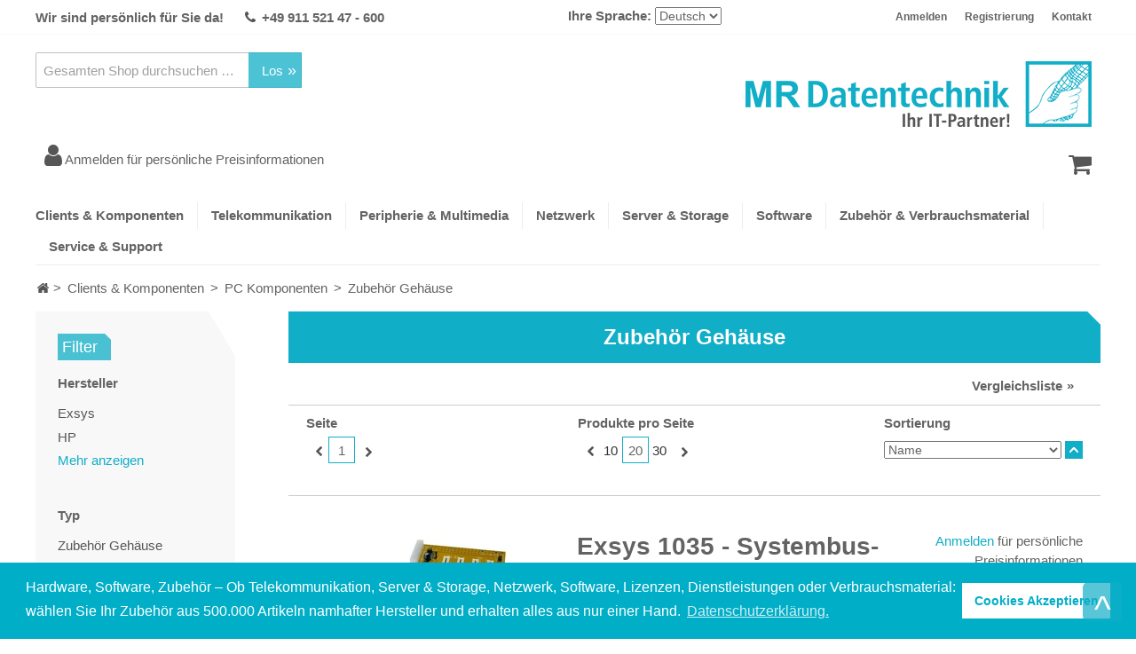

--- FILE ---
content_type: text/html; charset=UTF-8
request_url: https://www.mr-daten-shop.de/de/clients-komponenten/pc-komponenten/zubehoer-gehaeuse.html?SID=8ddamg45cfj742a2cermheroa0
body_size: 13852
content:

<!DOCTYPE html>

<!--[if lt IE 7 ]> <html lang="de" id="top" class="no-js ie6"> <![endif]-->
<!--[if IE 7 ]>    <html lang="de" id="top" class="no-js ie7"> <![endif]-->
<!--[if IE 8 ]>    <html lang="de" id="top" class="no-js ie8"> <![endif]-->
<!--[if IE 9 ]>    <html lang="de" id="top" class="no-js ie9"> <![endif]-->
<!--[if (gt IE 9)|!(IE)]><!--> <html lang="de" id="top" class="no-js"> <!--<![endif]-->

<head>
<meta http-equiv="Content-Type" content="text/html; charset=utf-8" />
<title>Zubehör Gehäuse - PC Komponenten - Clients &amp; Komponenten  - MR Datentechnik</title>
<meta name="description" content="MR Datentechnik" />
<meta name="keywords" content="MR Datentechnik" />
<meta name="robots" content="INDEX,FOLLOW" />
<link rel="icon" href="https://www.mr-daten-shop.de/skin/frontend/mrdaten/default/favicon.ico" type="image/x-icon" />
<link rel="shortcut icon" href="https://www.mr-daten-shop.de/skin/frontend/mrdaten/default/favicon.ico" type="image/x-icon" />
<!--[if lt IE 7]>
<script type="text/javascript">
	//<![CDATA[
    var BLANK_URL = 'https://www.mr-daten-shop.de/js/blank.html';
    var BLANK_IMG = 'https://www.mr-daten-shop.de/js/spacer.gif';
//]]>
</script>
<![endif]-->
<link rel="stylesheet" type="text/css" href="https://www.mr-daten-shop.de/skin/frontend/mrdaten/default/css/tablesort.css" media="all" />
<link rel="stylesheet" type="text/css" href="https://www.mr-daten-shop.de/skin/frontend/base/default/css/bubble/elasticsearch.css" media="all" />
<link rel="stylesheet" type="text/css" href="https://www.mr-daten-shop.de/skin/frontend/mrdaten/default/css/magesetup/default.css" media="all" />
<script type="text/javascript" src="https://www.mr-daten-shop.de/js/prototype/prototype.js"></script>
<script type="text/javascript" src="https://www.mr-daten-shop.de/js/lib/jquery/jquery-1.10.2.min.js"></script>
<script type="text/javascript" src="https://www.mr-daten-shop.de/js/lib/jquery/noconflict.js"></script>
<script type="text/javascript" src="https://www.mr-daten-shop.de/js/lib/ccard.js"></script>
<script type="text/javascript" src="https://www.mr-daten-shop.de/js/prototype/validation.js"></script>
<script type="text/javascript" src="https://www.mr-daten-shop.de/js/scriptaculous/builder.js"></script>
<script type="text/javascript" src="https://www.mr-daten-shop.de/js/scriptaculous/effects.js"></script>
<script type="text/javascript" src="https://www.mr-daten-shop.de/js/scriptaculous/dragdrop.js"></script>
<script type="text/javascript" src="https://www.mr-daten-shop.de/js/scriptaculous/controls.js"></script>
<script type="text/javascript" src="https://www.mr-daten-shop.de/js/scriptaculous/slider.js"></script>
<script type="text/javascript" src="https://www.mr-daten-shop.de/js/varien/js.js"></script>
<script type="text/javascript" src="https://www.mr-daten-shop.de/js/varien/form.js"></script>
<script type="text/javascript" src="https://www.mr-daten-shop.de/js/mage/translate.js"></script>
<script type="text/javascript" src="https://www.mr-daten-shop.de/js/mage/cookies.js"></script>
<script type="text/javascript" src="https://www.mr-daten-shop.de/skin/frontend/mrdaten/default/js/lib/modernizr.custom.min.js"></script>
<script type="text/javascript" src="https://www.mr-daten-shop.de/skin/frontend/mrdaten/default/js/lib/selectivizr.js"></script>
<script type="text/javascript" src="https://www.mr-daten-shop.de/skin/frontend/mrdaten/default/js/lib/matchMedia.js"></script>
<script type="text/javascript" src="https://www.mr-daten-shop.de/skin/frontend/mrdaten/default/js/lib/matchMedia.addListener.js"></script>
<script type="text/javascript" src="https://www.mr-daten-shop.de/skin/frontend/mrdaten/default/js/lib/enquire.js"></script>
<script type="text/javascript" src="https://www.mr-daten-shop.de/skin/frontend/mrdaten/default/js/app.js"></script>
<script type="text/javascript" src="https://www.mr-daten-shop.de/skin/frontend/mrdaten/default/js/lib/jquery.cycle2.min.js"></script>
<script type="text/javascript" src="https://www.mr-daten-shop.de/skin/frontend/mrdaten/default/js/lib/jquery.cycle2.swipe.min.js"></script>
<script type="text/javascript" src="https://www.mr-daten-shop.de/skin/frontend/mrdaten/default/js/slideshow.js"></script>
<script type="text/javascript" src="https://www.mr-daten-shop.de/skin/frontend/mrdaten/default/js/lib/imagesloaded.js"></script>
<script type="text/javascript" src="https://www.mr-daten-shop.de/skin/frontend/mrdaten/default/js/minicart.js"></script>
<script type="text/javascript" src="https://www.mr-daten-shop.de/skin/frontend/mrdaten/default/js/tablesort/tablesort.js"></script>
<script type="text/javascript" src="https://www.mr-daten-shop.de/skin/frontend/mrdaten/default/js/tablesort/sorts/tablesort.date.js"></script>
<script type="text/javascript" src="https://www.mr-daten-shop.de/skin/frontend/mrdaten/default/js/custom.js"></script>
<script type="text/javascript" src="https://www.mr-daten-shop.de/skin/frontend/mrdaten/default/js/configurableswatches/product-media.js"></script>
<script type="text/javascript" src="https://www.mr-daten-shop.de/skin/frontend/mrdaten/default/js/configurableswatches/swatches-list.js"></script>
<!--[if  (lte IE 8) & (!IEMobile)]>
<link rel="stylesheet" type="text/css" href="https://www.mr-daten-shop.de/skin/frontend/mrdaten/default/css/styles-ie8.css" media="all" />
<link rel="stylesheet" type="text/css" href="https://www.mr-daten-shop.de/skin/frontend/mrdaten/default/css/madisonisland-ie8.css" media="all" />
<![endif]-->
<!--[if (gte IE 9) | (IEMobile)]><!-->
<link rel="stylesheet" type="text/css" href="https://www.mr-daten-shop.de/skin/frontend/mrdaten/default/css/styles.css" media="all" />
<link rel="stylesheet" type="text/css" href="https://www.mr-daten-shop.de/skin/frontend/mrdaten/default/css/madisonisland.css" media="all" />
<!--<![endif]-->

<script type="text/javascript">
//<![CDATA[
Mage.Cookies.path     = '/';
Mage.Cookies.domain   = '.mr-daten-shop.de';
//]]>
</script>
<meta name="viewport" content="initial-scale=1.0, width=device-width" />

<script type="text/javascript">
//<![CDATA[
optionalZipCountries = ["IE","PA","HK","MO"];
//]]>
</script>
<script type="text/javascript">//<![CDATA[
        var Translator = new Translate({"HTML tags are not allowed":"HTML-Tags sind nicht erlaubt","Please select an option.":"Bitte w\u00e4hlen Sie eine Option.","This is a required field.":"Dies ist ein Pflichtfeld.","Please enter a valid number in this field.":"Bitte geben Sie eine g\u00fcltige Nummer in dieses Feld ein.","The value is not within the specified range.":"Der Wert ist nicht innerhalb des erlaubten Bereichs.","Please use numbers only in this field. Please avoid spaces or other characters such as dots or commas.":"Bitte nur Ziffern in diesem Feld verwenden. Vermeiden Sie Leerzeichen oder andere Zeichen (z. B. Punkt oder Komma).","Please use letters only (a-z or A-Z) in this field.":"Bitte nur Buchstaben (a-z oder A-Z) in diesem Feld verwenden.","Please use only letters (a-z), numbers (0-9) or underscore(_) in this field, first character should be a letter.":"Bitte nur Buchstaben (a-z), Ziffern (0-9) oder Unterstriche (_) in diesem Feld verwenden, das erste Zeichen muss ein Buchstabe sein.","Please use only letters (a-z or A-Z) or numbers (0-9) only in this field. No spaces or other characters are allowed.":"Bitte nur Buchstaben (a-z oder A-Z) oder Ziffern (0-9) in diesem Feld verwenden. Leerzeichen oder andere Zeichen sind nicht erlaubt.","Please use only letters (a-z or A-Z) or numbers (0-9) or spaces and # only in this field.":"Bitte nur Buchstaben (a-z oder A-Z), Ziffern (0-9), Leerzeichen oder # f\u00fcr dieses Feld verwenden.","Please enter a valid phone number. For example (123) 456-7890 or 123-456-7890.":"Bitte geben Sie eine g\u00fcltige Telefonnummer ein. Zum Beispiel (123) 456-7890 oder 123-456-7890.","Please enter a valid fax number. For example (123) 456-7890 or 123-456-7890.":"Bitte tragen Sie eine g\u00fcltige Faxnummer ein. Zum Beispiel (123) 456-7890 oder 123-456-7890.","Please enter a valid date.":"Bitte geben Sie ein g\u00fcltiges Datum ein.","The From Date value should be less than or equal to the To Date value.":"Das Startdatum sollte vor dem oder am Enddatum liegen.","Please enter a valid email address. For example johndoe@domain.com.":"Bitte geben Sie eine g\u00fcltige E-Mail-Adresse ein. Zum Beispiel johndoe@domain.de.","Please use only visible characters and spaces.":"Bitte nur sichtbare Zeichen verwenden.","Please enter 7 or more characters. Password should contain both numeric and alphabetic characters.":"Bitte geben Sie 7 oder mehr Zeichen ein. Ein Passwort sollte sowohl aus Ziffern wie aus Buchstaben bestehen.","Please make sure your passwords match.":"Bitte stellen Sie sicher, dass die beiden Passw\u00f6rter identisch sind.","Please enter a valid URL. Protocol is required (http:\/\/, https:\/\/ or ftp:\/\/)":"Bitte geben Sie eine g\u00fcltige URL ein. M\u00f6gliche Protokolle (http:\/\/, https:\/\/ or ftp:\/\/)","Please enter a valid URL. For example http:\/\/www.example.com or www.example.com":"Bitte geben Sie eine g\u00fcltige URL ein. Zum Beispiel http:\/\/www.beispiel.de oder www.beispiel.de","Please enter a valid URL Key. For example \"example-page\", \"example-page.html\" or \"anotherlevel\/example-page\".":"Bitte geben Sie einen g\u00fcltigen URL-Bezeichner ein. Zum Beispiel \"beispiel-seite\", \"beispiel-seite.html\" or \"unterverzeichnis\/beispiel-seite\".","Please enter a valid XML-identifier. For example something_1, block5, id-4.":"Bitte geben Sie einen g\u00fcltigen XML-Identifizierer an. Zum Beispiel irgendetwas_1, block5, id-4.","Please enter a valid social security number. For example 123-45-6789.":"Bitte geben Sie eine g\u00fcltige Sozialversicherungsnummer ein. Zum Beispiel 123-45-6789.","Please enter a valid zip code. For example 90602 or 90602-1234.":"Bitte geben Sie eine g\u00fcltige Postleitzahl ein. Zum Beispiel 21335.","Please enter a valid zip code.":"Bitte geben Sie eine g\u00fcltige Postleitzahl ein.","Please use this date format: dd\/mm\/yyyy. For example 17\/03\/2006 for the 17th of March, 2006.":"Bitte verwenden Sie dieses Datumsformat: tt\/mm\/jjjj. Zum Beispiel 17\/03\/2006 f\u00fcr den 17. M\u00e4rz 2006.","Please enter a valid $ amount. For example $100.00.":"Bitte geben Sie einen g\u00fcltigen Betrag ein. Zum Beispiel 100,00 \u20ac.","Please select one of the above options.":"Bitte w\u00e4hlen Sie eine der oberen Optionen.","Please select one of the options.":"Bitte w\u00e4hlen Sie eine der Optionen.","Please select State\/Province.":"Bitte Land\/Bundesland w\u00e4hlen.","Please enter a number greater than 0 in this field.":"Bitte geben Sie eine Zahl gr\u00f6\u00dfer 0 in dieses Feld ein.","Please enter a number 0 or greater in this field.":"Bitte tragen Sie eine Zahl gr\u00f6\u00dfer\/gleich 0 in dieses Feld ein.","Please enter a valid credit card number.":"Bitte geben Sie eine g\u00fcltige Kreditkartennummer ein.","Credit card number does not match credit card type.":"Kreditkartennummer entspricht nicht Kreditkartentyp.","Card type does not match credit card number.":"Kreditkartenart entspricht nicht der angegeben Kreditkartennummer.","Incorrect credit card expiration date.":"Falsches Kreditkarten Ablaufdatum.","Please enter a valid credit card verification number.":"Bitte tragen Sie eine g\u00fcltige Kreditkarten-Pr\u00fcfnummer ein.","Please use only letters (a-z or A-Z), numbers (0-9) or underscore(_) in this field, first character should be a letter.":"Bitte nur Buchstaben (a-z oder A-Z), Ziffern (0-9) oder Unterstriche (_) in diesem Feld verwenden, das erste Zeichen muss ein Buchstabe sein.","Please input a valid CSS-length. For example 100px or 77pt or 20em or .5ex or 50%.":"Bitte geben Sie eine g\u00fcltige CSS-L\u00e4nge an. Beispielsweise 100px, 77pt, 20em, .5ex oder 50%.","Text length does not satisfy specified text range.":"Textl\u00e4nge ist nicht korrekt.","Please enter a number lower than 100.":"Bitte tragen Sie keine Zahl gr\u00f6\u00dfer\/gleich 100 in dieses Feld ein.","Please select a file":"Bitte w\u00e4hlen Sie eine Datei","Please enter issue number or start date for switch\/solo card type.":"Bitte geben Sie eine Vorgangsnummer oder ein Startdatum switch\/solo Karten an.","Please wait, loading...":"Bitte warten, wird geladen \u2026","This date is a required value.":"Das Datum ist eine ben\u00f6tigte Angabe.","Please enter a valid day (1-%d).":"Bitte geben Sie einen g\u00fcltigen Tag (1-%d) an.","Please enter a valid month (1-12).":"Bitte geben Sie einen g\u00fcltigen Monat (1-12) an.","Please enter a valid year (1900-%d).":"Bitte geben Sie ein g\u00fcltiges Jahr (1900-%d) an.","Please enter a valid full date":"Bitte geben Sie eine vollst\u00e4ndiges, g\u00fcltiges Datum an","Please enter a valid date between %s and %s":"Bitte geben Sie ein g\u00fcltiges Datum zwischen dem %s und %s an","Please enter a valid date equal to or greater than %s":"Bitte geben Sie ein g\u00fcltiges Datum am oder nach dem %s an","Please enter a valid date less than or equal to %s":"Bitte geben Sie ein g\u00fcltiges Datum am oder vor dem %s an","Complete":"Vollst\u00e4ndig","Add Products":"Artikel hinzuf\u00fcgen","Please choose to register or to checkout as a guest":"Bitte registrieren Sie sich, oder gehen Sie als Gast zur Kasse","Your order cannot be completed at this time as there is no shipping methods available for it. Please make necessary changes in your shipping address.":"Ihre Bestellung kann momentan nicht abgeschlossen werden, da keine Versandarten daf\u00fcr verf\u00fcgbar sind.","Please specify shipping method.":"Bitte w\u00e4hlen Sie die Versandart.","Your order cannot be completed at this time as there is no payment methods available for it.":"Ihre Bestellung kann momentan nicht abgeschlossen werden, da keine Bezahlmethoden daf\u00fcr verf\u00fcgbar sind.","Please specify payment method.":"Bitte w\u00e4hlen Sie aus, wie Sie bezahlen m\u00f6chten.","Add to Cart":"In den Warenkorb","In Stock":"Auf Lager","Out of Stock":"Nicht auf Lager"});
        //]]></script><script>
  (function(i,s,o,g,r,a,m){i['GoogleAnalyticsObject']=r;i[r]=i[r]||function(){
  (i[r].q=i[r].q||[]).push(arguments)},i[r].l=1*new Date();a=s.createElement(o),
  m=s.getElementsByTagName(o)[0];a.async=1;a.src=g;m.parentNode.insertBefore(a,m)
  })(window,document,'script','https://www.google-analytics.com/analytics.js','ga');

  ga('create', 'UA-105826429-1', 'auto');
ga('set', 'anonymizeIp', true);
  ga('send', 'pageview');

</script>

<link rel="stylesheet" type="text/css" href="//cdnjs.cloudflare.com/ajax/libs/cookieconsent2/3.0.3/cookieconsent.min.css" />
<script src="//cdnjs.cloudflare.com/ajax/libs/cookieconsent2/3.0.3/cookieconsent.min.js"></script>
<script>
window.addEventListener("load", function(){
window.cookieconsent.initialise({
  "palette": {
    "popup": {
      "background": "#00aec7",
      "text": "#ffffff"
    },
    "button": {
      "background": "#ffffff",
      "text": "#00aec7"
    }
  },
  "content": {
    "message": "Hardware, Software, Zubehör – Ob Telekommunikation, Server & Storage, Netzwerk, Software, Lizenzen, Dienstleistungen oder Verbrauchsmaterial: wählen Sie Ihr Zubehör aus 500.000 Artikeln namhafter Hersteller und erhalten alles aus nur einer Hand.",
    "dismiss": "Cookies Akzeptieren",
    "link": "Datenschutzerklärung.",
    "href": "https://www.mr-daten-shop.de/de/datenschutz/"
  }
})});
</script><link rel="stylesheet" href="/live.css?1768853036" />
</head>
<body class=" catalog-category-view logged-out categorypath-clients-komponenten-pc-komponenten-zubehoer-gehaeuse-html category-zubehoer-gehaeuse">
<script type="text/javascript">
//<![CDATA[
if (typeof(Varien.searchForm) !== 'undefined') {
    Varien.searchForm.prototype._selectAutocompleteItem = function(element) {
        var link = element.down();
        if (link && link.tagName == 'A') {
            setLocation(link.href);
        } else {
            if (element.title){
                this.field.value = element.title;
            }
            this.form.submit();
        }
    };
    Varien.searchForm.prototype.initAutocomplete = function(url, destinationElement) {
        new Ajax.Autocompleter(
            this.field,
            destinationElement,
            url,
            {
                paramName: this.field.name,
                method: 'get',
                minChars: 2,
                frequency: .1,
                updateElement: this._selectAutocompleteItem.bind(this),
                onShow : function(element, update) {
                    if(!update.style.position || update.style.position=='absolute') {
                        update.style.position = 'absolute';
                        Position.clone(element, update, {
                            setHeight: false,
                            offsetTop: element.offsetHeight
                        });
                    }
                    Effect.Appear(update,{duration:0});
                }

            }
        );
    };
    Autocompleter.Base.prototype.markPrevious = function() {
        if (this.index > 0) {
            this.index--;
        } else {
            this.index = this.entryCount - 1;
        }
        var entry = this.getEntry(this.index);
        if (entry.select('a').length === 0) {
            this.markPrevious(); // Ignore items that don't have link
        }
    };
    Autocompleter.Base.prototype.markNext = function() {
        if (this.index < this.entryCount - 1) {
            this.index++;
        } else {
            this.index = 0;
        }
        var entry = this.getEntry(this.index);
        if (entry.select('a').length === 0) {
            this.markNext(); // Ignore items that don't have link
        } else {
            entry.scrollIntoView(false);
        }
    };
}
//]]>
</script>
<div class="wrapper">
        <noscript>
        <div class="global-site-notice noscript">
            <div class="notice-inner">
                <p>
                    <strong>JavaScript scheint in Ihrem Browser deaktiviert zu sein.</strong><br />
                    Sie müssen JavaScript in Ihrem Browser aktivieren, um alle Funktionen in diesem Shop nutzen zu können.                </p>
            </div>
        </div>
    </noscript>
    <div class="page">
        
<div class="header-language-background">
    <div class="header-language-container">
        
		<div class="pull-left">
			<span>Wir sind persönlich für Sie da!</span>
			<span><i class="icon icon-phone"></i> <a href="tel:+4991152147600">+49 911 521 47 - 600</a></span>
		</div>
		<ul class="pull-right">
							<li><a href="https://www.mr-daten-shop.de/de/customer/account/login/">Anmelden</a></li>
				<li><a href="https://www.mr-daten-shop.de/de/customer/account/create/">Registrierung</a></li>
						<li><a href="https://www.mr-daten-shop.de/de/kontakt">Kontakt</a></li>
		</ul>
        <div class="store-language-container">
                        <div class="form-language">
            <label for="select-language">Ihre Sprache:</label>
            <select id="select-language" title="Ihre Sprache"
                    onchange="window.location.href=this.value">
                                                        <option value="https://www.mr-daten-shop.de/de/clients-komponenten/pc-komponenten/zubehoer-gehaeuse.html?___from_store=de" selected="selected">Deutsch</option>
                                                        <option value="https://www.mr-daten-shop.com/en/clients-komponenten/pc-komponenten/zubehoer-gehaeuse.html?___from_store=de">Englisch</option>
                            </select>
        </div>
            </div>
    </div>
</div>

<header id="header" class="page-header">
    <div class="page-header-container">

		<div class="gtec-clearfix">

			<!-- Search -->

			<div id="header-search" class="skip-content">
				
<form id="search_mini_form" action="https://www.mr-daten-shop.de/de/catalogsearch/result/" method="get">
    <div class="input-box">
        <label for="search">Suche:</label>
        <input id="search" type="search" name="q" value="" class="input-text required-entry" maxlength="128" placeholder="Gesamten Shop durchsuchen …" />
        <button type="submit" title="Suche" class="button search-button"><span><span>Los</span></span></button>
    </div>

    <div id="search_autocomplete" class="search-autocomplete"></div>
    <script type="text/javascript">
    //<![CDATA[
        var searchForm = new Varien.searchForm('search_mini_form', 'search', '');
        searchForm.initAutocomplete('https://www.mr-daten-shop.de/autocomplete.php?store=de&sid=&fallback_url=https://www.mr-daten-shop.de/de/catalogsearch/ajax/suggest/', 'search_autocomplete');
    //]]>
    </script>
</form>
			</div>

			<!-- Logo -->


			<a class="logo" href="https://www.mr-daten-shop.de/de/">
				<img src="https://www.mr-daten-shop.de/skin/frontend/mrdaten/default/images/logo.png" alt="MR Datentechnik" class="large" />
				<img src="https://www.mr-daten-shop.de/skin/frontend/mrdaten/default/images/logo.png" alt="MR Datentechnik" class="small" />
			</a>

		</div>

        
		<!-- Skip Links -->

        <div class="skip-links">
            <a href="#header-nav" class="skip-link skip-nav">
                <div>
                    <span class="fa fa-bars"></span>
                    <span class="label">Menü</span>
                </div>
            </a>

            <a href="#header-search" class="skip-link skip-search">
                <div>
                    <span class="fa fa-search"></span>
                    <span class="label">Suche</span>
                </div>
            </a>

            <div class="account-cart-wrapper">
                <a href="https://www.mr-daten-shop.de/de/customer/account/login/" class="skip-link skip-account skip-disabled">
                    <span class="fa fa-user"></span>
                    <span class="label">
													Anmelden für persönliche Preisinformationen											</span>
                </a>

                <!-- Cart -->

                <div class="header-minicart">
                    

<a href="https://www.mr-daten-shop.de/de/checkout/cart/" class="skip-link skip-cart skip-disabled  no-count">

	    <span class="fa fa-shopping-cart"></span>
    <span class="count">0</span>
</a>

                </div>
            </div>


        </div>

        <!-- Navigation -->

        <div id="header-nav" class="skip-content">
            
    <nav id="nav">
        <ol class="nav-primary">
            <li  class="level0 nav-1 first active parent"><a href="https://www.mr-daten-shop.de/de/clients-komponenten.html" class="level0 has-children">Clients &amp; Komponenten</a><ul class="level0"><li class="level1 view-all"><a class="level1" href="https://www.mr-daten-shop.de/de/clients-komponenten.html">Alle ansehen Clients &amp; Komponenten</a></li><li  class="level1 nav-1-1 first parent"><a href="https://www.mr-daten-shop.de/de/clients-komponenten/pc-systeme.html" class="level1 has-children">PC Systeme</a><ul class="level1"><li class="level2 view-all"><a class="level2" href="https://www.mr-daten-shop.de/de/clients-komponenten/pc-systeme.html">Alle ansehen PC Systeme</a></li><li  class="level2 nav-1-1-1 first"><a href="https://www.mr-daten-shop.de/de/clients-komponenten/pc-systeme/notebooks.html" class="level2 ">Notebooks</a></li><li  class="level2 nav-1-1-2"><a href="https://www.mr-daten-shop.de/de/clients-komponenten/pc-systeme/tablet-pcs.html" class="level2 ">Tablet-PCs</a></li><li  class="level2 nav-1-1-3"><a href="https://www.mr-daten-shop.de/de/clients-komponenten/pc-systeme/komplettsysteme.html" class="level2 ">Komplettsysteme</a></li><li  class="level2 nav-1-1-4"><a href="https://www.mr-daten-shop.de/de/clients-komponenten/pc-systeme/wearables.html" class="level2 ">Wearables</a></li><li  class="level2 nav-1-1-5"><a href="https://www.mr-daten-shop.de/de/clients-komponenten/pc-systeme/barebones.html" class="level2 ">Barebones</a></li><li  class="level2 nav-1-1-6"><a href="https://www.mr-daten-shop.de/de/clients-komponenten/pc-systeme/handhelds-und-navigation.html" class="level2 ">Handhelds und Navigation</a></li><li  class="level2 nav-1-1-7"><a href="https://www.mr-daten-shop.de/de/clients-komponenten/pc-systeme/zubehoer-barebone.html" class="level2 ">Zubehör Barebone</a></li><li  class="level2 nav-1-1-8"><a href="https://www.mr-daten-shop.de/de/clients-komponenten/pc-systeme/zubehoer-notebook.html" class="level2 ">Zubehör Notebook</a></li><li  class="level2 nav-1-1-9"><a href="https://www.mr-daten-shop.de/de/clients-komponenten/pc-systeme/zubehoer-pc.html" class="level2 ">Zubehör PC</a></li><li  class="level2 nav-1-1-10"><a href="https://www.mr-daten-shop.de/de/clients-komponenten/pc-systeme/zubehoer-wearables.html" class="level2 ">Zubehör Wearables</a></li><li  class="level2 nav-1-1-11"><a href="https://www.mr-daten-shop.de/de/clients-komponenten/pc-systeme/zubehoer-pda.html" class="level2 ">Zubehör PDA</a></li><li  class="level2 nav-1-1-12"><a href="https://www.mr-daten-shop.de/de/clients-komponenten/pc-systeme/zubehoer-tablets.html" class="level2 ">Zubehör Tablets</a></li><li  class="level2 nav-1-1-13"><a href="https://www.mr-daten-shop.de/de/clients-komponenten/pc-systeme/zubeh-r-pc.html" class="level2 ">Zubehör PC</a></li><li  class="level2 nav-1-1-14"><a href="https://www.mr-daten-shop.de/de/clients-komponenten/pc-systeme/zubeh-r-notebook.html" class="level2 ">Zubehör Notebook</a></li><li  class="level2 nav-1-1-15"><a href="https://www.mr-daten-shop.de/de/clients-komponenten/pc-systeme/zubeh-r-tablets.html" class="level2 ">Zubehör Tablets</a></li><li  class="level2 nav-1-1-16 last"><a href="https://www.mr-daten-shop.de/de/clients-komponenten/pc-systeme/zubeh-r-barebone.html" class="level2 ">Zubehör Barebone</a></li></ul></li><li  class="level1 nav-1-2 active last parent"><a href="https://www.mr-daten-shop.de/de/clients-komponenten/pc-komponenten.html" class="level1 has-children">PC Komponenten</a><ul class="level1"><li class="level2 view-all"><a class="level2" href="https://www.mr-daten-shop.de/de/clients-komponenten/pc-komponenten.html">Alle ansehen PC Komponenten</a></li><li  class="level2 nav-1-2-1 first"><a href="https://www.mr-daten-shop.de/de/clients-komponenten/pc-komponenten/festplatten.html" class="level2 ">Festplatten</a></li><li  class="level2 nav-1-2-2"><a href="https://www.mr-daten-shop.de/de/clients-komponenten/pc-komponenten/prozessoren.html" class="level2 ">Prozessoren</a></li><li  class="level2 nav-1-2-3"><a href="https://www.mr-daten-shop.de/de/clients-komponenten/pc-komponenten/mainboards.html" class="level2 ">Mainboards</a></li><li  class="level2 nav-1-2-4"><a href="https://www.mr-daten-shop.de/de/clients-komponenten/pc-komponenten/eingabegeraete.html" class="level2 ">Eingabegeräte</a></li><li  class="level2 nav-1-2-5"><a href="https://www.mr-daten-shop.de/de/clients-komponenten/pc-komponenten/speicherbausteine.html" class="level2 ">Speicherbausteine</a></li><li  class="level2 nav-1-2-6"><a href="https://www.mr-daten-shop.de/de/clients-komponenten/pc-komponenten/grafikkarten.html" class="level2 ">Grafikkarten</a></li><li  class="level2 nav-1-2-7"><a href="https://www.mr-daten-shop.de/de/clients-komponenten/pc-komponenten/kuehler.html" class="level2 ">Kühler</a></li><li  class="level2 nav-1-2-8"><a href="https://www.mr-daten-shop.de/de/clients-komponenten/pc-komponenten/gehaeuse.html" class="level2 ">Gehäuse</a></li><li  class="level2 nav-1-2-9"><a href="https://www.mr-daten-shop.de/de/clients-komponenten/pc-komponenten/laufwerke-cd-dvd-bluray.html" class="level2 ">Laufwerke CD/DVD/BluRay</a></li><li  class="level2 nav-1-2-10"><a href="https://www.mr-daten-shop.de/de/clients-komponenten/pc-komponenten/controller.html" class="level2 ">Controller</a></li><li  class="level2 nav-1-2-11"><a href="https://www.mr-daten-shop.de/de/clients-komponenten/pc-komponenten/soundkarten.html" class="level2 ">Soundkarten</a></li><li  class="level2 nav-1-2-12"><a href="https://www.mr-daten-shop.de/de/clients-komponenten/pc-komponenten/card-reader.html" class="level2 ">Card-Reader</a></li><li  class="level2 nav-1-2-13"><a href="https://www.mr-daten-shop.de/de/clients-komponenten/pc-komponenten/stromversorgung.html" class="level2 ">Stromversorgung</a></li><li  class="level2 nav-1-2-14"><a href="https://www.mr-daten-shop.de/de/clients-komponenten/pc-komponenten/zubehoer-modding.html" class="level2 ">Zubehör Modding</a></li><li  class="level2 nav-1-2-15"><a href="https://www.mr-daten-shop.de/de/clients-komponenten/pc-komponenten/netzwerkadapter-schnittstellen.html" class="level2 ">Netzwerkadapter/Schnittstellen</a></li><li  class="level2 nav-1-2-16"><a href="https://www.mr-daten-shop.de/de/clients-komponenten/pc-komponenten/laufwerke-magnetisch.html" class="level2 ">Laufwerke magnetisch</a></li><li  class="level2 nav-1-2-17"><a href="https://www.mr-daten-shop.de/de/clients-komponenten/pc-komponenten/tv-videokarten.html" class="level2 ">TV-/Videokarten</a></li><li  class="level2 nav-1-2-18"><a href="https://www.mr-daten-shop.de/de/clients-komponenten/pc-komponenten/zubehoer-cardreader.html" class="level2 ">Zubehör Cardreader</a></li><li  class="level2 nav-1-2-19"><a href="https://www.mr-daten-shop.de/de/clients-komponenten/pc-komponenten/zubehoer-laufwerke-cd-dvd.html" class="level2 ">Zubehör Laufwerke CD/DVD</a></li><li  class="level2 nav-1-2-20"><a href="https://www.mr-daten-shop.de/de/clients-komponenten/pc-komponenten/zubehoer-controller.html" class="level2 ">Zubehör Controller</a></li><li  class="level2 nav-1-2-21"><a href="https://www.mr-daten-shop.de/de/clients-komponenten/pc-komponenten/zubehoer-eingabegeraete.html" class="level2 ">Zubehör Eingabegeräte</a></li><li  class="level2 nav-1-2-22"><a href="https://www.mr-daten-shop.de/de/clients-komponenten/pc-komponenten/zubehoer-festplatten.html" class="level2 ">Zubehör Festplatten</a></li><li  class="level2 nav-1-2-23 active"><a href="https://www.mr-daten-shop.de/de/clients-komponenten/pc-komponenten/zubehoer-gehaeuse.html" class="level2 ">Zubehör Gehäuse</a></li><li  class="level2 nav-1-2-24"><a href="https://www.mr-daten-shop.de/de/clients-komponenten/pc-komponenten/zubehoer-grafikkarten.html" class="level2 ">Zubehör Grafikkarten</a></li><li  class="level2 nav-1-2-25"><a href="https://www.mr-daten-shop.de/de/clients-komponenten/pc-komponenten/zubehoer-kuehler-luefter.html" class="level2 ">Zubehör Kühler/Lüfter</a></li><li  class="level2 nav-1-2-26"><a href="https://www.mr-daten-shop.de/de/clients-komponenten/pc-komponenten/zubehoer-mainboards.html" class="level2 ">Zubehör Mainboards</a></li><li  class="level2 nav-1-2-27"><a href="https://www.mr-daten-shop.de/de/clients-komponenten/pc-komponenten/zubehoer-prozessoren.html" class="level2 ">Zubehör Prozessoren</a></li><li  class="level2 nav-1-2-28"><a href="https://www.mr-daten-shop.de/de/clients-komponenten/pc-komponenten/zubehoer-soundkarten.html" class="level2 ">Zubehör Soundkarten</a></li><li  class="level2 nav-1-2-29"><a href="https://www.mr-daten-shop.de/de/clients-komponenten/pc-komponenten/zubehoer-speicherbausteine.html" class="level2 ">Zubehör Speicherbausteine</a></li><li  class="level2 nav-1-2-30"><a href="https://www.mr-daten-shop.de/de/clients-komponenten/pc-komponenten/zubehoer-magnetische-laufwerke.html" class="level2 ">Zubehör magnetische Laufwerke</a></li><li  class="level2 nav-1-2-31"><a href="https://www.mr-daten-shop.de/de/clients-komponenten/pc-komponenten/zubehoer-stromversorgung.html" class="level2 ">Zubehör Stromversorgung</a></li><li  class="level2 nav-1-2-32"><a href="https://www.mr-daten-shop.de/de/clients-komponenten/pc-komponenten/zubehoer-tv-videokarten.html" class="level2 ">Zubehör TV/Videokarten</a></li><li  class="level2 nav-1-2-33"><a href="https://www.mr-daten-shop.de/de/clients-komponenten/pc-komponenten/zubehoer-usv.html" class="level2 ">Zubehör USV</a></li><li  class="level2 nav-1-2-34"><a href="https://www.mr-daten-shop.de/de/clients-komponenten/pc-komponenten/geh-use.html" class="level2 ">Gehäuse</a></li><li  class="level2 nav-1-2-35"><a href="https://www.mr-daten-shop.de/de/clients-komponenten/pc-komponenten/eingabeger-te.html" class="level2 ">Eingabegeräte</a></li><li  class="level2 nav-1-2-36"><a href="https://www.mr-daten-shop.de/de/clients-komponenten/pc-komponenten/k-hler.html" class="level2 ">Kühler</a></li><li  class="level2 nav-1-2-37"><a href="https://www.mr-daten-shop.de/de/clients-komponenten/pc-komponenten/zubeh-r-eingabeger-te.html" class="level2 ">Zubehör Eingabegeräte</a></li><li  class="level2 nav-1-2-38"><a href="https://www.mr-daten-shop.de/de/clients-komponenten/pc-komponenten/zubeh-r-usv.html" class="level2 ">Zubehör USV</a></li><li  class="level2 nav-1-2-39"><a href="https://www.mr-daten-shop.de/de/clients-komponenten/pc-komponenten/zubeh-r-stromversorgung.html" class="level2 ">Zubehör Stromversorgung</a></li><li  class="level2 nav-1-2-40"><a href="https://www.mr-daten-shop.de/de/clients-komponenten/pc-komponenten/zubeh-r-magnetische-laufwerke.html" class="level2 ">Zubehör magnetische Laufwerke</a></li><li  class="level2 nav-1-2-41"><a href="https://www.mr-daten-shop.de/de/clients-komponenten/pc-komponenten/zubeh-r-festplatten.html" class="level2 ">Zubehör Festplatten</a></li><li  class="level2 nav-1-2-42"><a href="https://www.mr-daten-shop.de/de/clients-komponenten/pc-komponenten/zubeh-r-geh-use.html" class="level2 ">Zubehör Gehäuse</a></li><li  class="level2 nav-1-2-43"><a href="https://www.mr-daten-shop.de/de/clients-komponenten/pc-komponenten/zubeh-r-k-hler-l-fter.html" class="level2 ">Zubehör Kühler/Lüfter</a></li><li  class="level2 nav-1-2-44"><a href="https://www.mr-daten-shop.de/de/clients-komponenten/pc-komponenten/zubeh-r-mainboards.html" class="level2 ">Zubehör Mainboards</a></li><li  class="level2 nav-1-2-45"><a href="https://www.mr-daten-shop.de/de/clients-komponenten/pc-komponenten/zubeh-r-cardreader.html" class="level2 ">Zubehör Cardreader</a></li><li  class="level2 nav-1-2-46"><a href="https://www.mr-daten-shop.de/de/clients-komponenten/pc-komponenten/zubeh-r-laufwerke-cd-dvd.html" class="level2 ">Zubehör Laufwerke CD/DVD</a></li><li  class="level2 nav-1-2-47"><a href="https://www.mr-daten-shop.de/de/clients-komponenten/pc-komponenten/zubeh-r-modding.html" class="level2 ">Zubehör Modding</a></li><li  class="level2 nav-1-2-48"><a href="https://www.mr-daten-shop.de/de/clients-komponenten/pc-komponenten/zubeh-r-controller.html" class="level2 ">Zubehör Controller</a></li><li  class="level2 nav-1-2-49"><a href="https://www.mr-daten-shop.de/de/clients-komponenten/pc-komponenten/zubeh-r-grafikkarten.html" class="level2 ">Zubehör Grafikkarten</a></li><li  class="level2 nav-1-2-50"><a href="https://www.mr-daten-shop.de/de/clients-komponenten/pc-komponenten/zubeh-r-prozessoren.html" class="level2 ">Zubehör Prozessoren</a></li><li  class="level2 nav-1-2-51 last"><a href="https://www.mr-daten-shop.de/de/clients-komponenten/pc-komponenten/zubeh-r-speicherbausteine.html" class="level2 ">Zubehör Speicherbausteine</a></li></ul></li></ul></li><li  class="level0 nav-2 parent"><a href="https://www.mr-daten-shop.de/de/telekommunikation.html" class="level0 has-children">Telekommunikation</a><ul class="level0"><li class="level1 view-all"><a class="level1" href="https://www.mr-daten-shop.de/de/telekommunikation.html">Alle ansehen Telekommunikation</a></li><li  class="level1 nav-2-1 first last parent"><a href="https://www.mr-daten-shop.de/de/telekommunikation/telekommunikation.html" class="level1 has-children">Telekommunikation</a><ul class="level1"><li class="level2 view-all"><a class="level2" href="https://www.mr-daten-shop.de/de/telekommunikation/telekommunikation.html">Alle ansehen Telekommunikation</a></li><li  class="level2 nav-2-1-1 first"><a href="https://www.mr-daten-shop.de/de/telekommunikation/telekommunikation/mobiltelefone.html" class="level2 ">Mobiltelefone</a></li><li  class="level2 nav-2-1-2"><a href="https://www.mr-daten-shop.de/de/telekommunikation/telekommunikation/telefone.html" class="level2 ">Telefone</a></li><li  class="level2 nav-2-1-3"><a href="https://www.mr-daten-shop.de/de/telekommunikation/telekommunikation/telefonanlagen-infrastruktur.html" class="level2 ">Telefonanlagen/Infrastruktur</a></li><li  class="level2 nav-2-1-4"><a href="https://www.mr-daten-shop.de/de/telekommunikation/telekommunikation/zubehoer-mobiltelefone.html" class="level2 ">Zubehör Mobiltelefone</a></li><li  class="level2 nav-2-1-5"><a href="https://www.mr-daten-shop.de/de/telekommunikation/telekommunikation/zubehoer-telefonanlagen-etc.html" class="level2 ">Zubehör Telefonanlagen etc.</a></li><li  class="level2 nav-2-1-6"><a href="https://www.mr-daten-shop.de/de/telekommunikation/telekommunikation/zubehoer-telefone.html" class="level2 ">Zubehör Telefone</a></li><li  class="level2 nav-2-1-7"><a href="https://www.mr-daten-shop.de/de/telekommunikation/telekommunikation/zubehoer-voice-over-ip.html" class="level2 ">Zubehör Voice-Over-IP</a></li><li  class="level2 nav-2-1-8"><a href="https://www.mr-daten-shop.de/de/telekommunikation/telekommunikation/zubeh-r-mobiltelefone.html" class="level2 ">Zubehör Mobiltelefone</a></li><li  class="level2 nav-2-1-9"><a href="https://www.mr-daten-shop.de/de/telekommunikation/telekommunikation/zubeh-r-telefonanlagen-etc.html" class="level2 ">Zubehör Telefonanlagen etc.</a></li><li  class="level2 nav-2-1-10"><a href="https://www.mr-daten-shop.de/de/telekommunikation/telekommunikation/zubeh-r-telefone.html" class="level2 ">Zubehör Telefone</a></li><li  class="level2 nav-2-1-11 last"><a href="https://www.mr-daten-shop.de/de/telekommunikation/telekommunikation/zubeh-r-voice-over-ip.html" class="level2 ">Zubehör Voice-Over-IP</a></li></ul></li></ul></li><li  class="level0 nav-3 parent"><a href="https://www.mr-daten-shop.de/de/peripherie-multimedia.html" class="level0 has-children">Peripherie &amp; Multimedia</a><ul class="level0"><li class="level1 view-all"><a class="level1" href="https://www.mr-daten-shop.de/de/peripherie-multimedia.html">Alle ansehen Peripherie &amp; Multimedia</a></li><li  class="level1 nav-3-1 first parent"><a href="https://www.mr-daten-shop.de/de/peripherie-multimedia/drucker-scanner-multifunktionsgeraete.html" class="level1 has-children">Drucker, Scanner &amp; Multifunktionsgeräte</a><ul class="level1"><li class="level2 view-all"><a class="level2" href="https://www.mr-daten-shop.de/de/peripherie-multimedia/drucker-scanner-multifunktionsgeraete.html">Alle ansehen Drucker, Scanner &amp; Multifunktionsgeräte</a></li><li  class="level2 nav-3-1-1 first"><a href="https://www.mr-daten-shop.de/de/peripherie-multimedia/drucker-scanner-multifunktionsgeraete/drucker.html" class="level2 ">Drucker</a></li><li  class="level2 nav-3-1-2"><a href="https://www.mr-daten-shop.de/de/peripherie-multimedia/drucker-scanner-multifunktionsgeraete/scanner.html" class="level2 ">Scanner</a></li><li  class="level2 nav-3-1-3"><a href="https://www.mr-daten-shop.de/de/peripherie-multimedia/drucker-scanner-multifunktionsgeraete/zubehoer-drucker.html" class="level2 ">Zubehör Drucker</a></li><li  class="level2 nav-3-1-4"><a href="https://www.mr-daten-shop.de/de/peripherie-multimedia/drucker-scanner-multifunktionsgeraete/zubehoer-multifunktionsgeraete.html" class="level2 ">Zubehör Multifunktionsgeräte</a></li><li  class="level2 nav-3-1-5"><a href="https://www.mr-daten-shop.de/de/peripherie-multimedia/drucker-scanner-multifunktionsgeraete/zubehoer-scanner.html" class="level2 ">Zubehör Scanner</a></li><li  class="level2 nav-3-1-6 last"><a href="https://www.mr-daten-shop.de/de/peripherie-multimedia/drucker-scanner-multifunktionsgeraete/multifunktionsgeraete.html" class="level2 ">Multifunktionsgeräte</a></li></ul></li><li  class="level1 nav-3-2 parent"><a href="https://www.mr-daten-shop.de/de/peripherie-multimedia/displays-projektoren.html" class="level1 has-children">Displays &amp; Projektoren</a><ul class="level1"><li class="level2 view-all"><a class="level2" href="https://www.mr-daten-shop.de/de/peripherie-multimedia/displays-projektoren.html">Alle ansehen Displays &amp; Projektoren</a></li><li  class="level2 nav-3-2-1 first"><a href="https://www.mr-daten-shop.de/de/peripherie-multimedia/displays-projektoren/tfts.html" class="level2 ">TFTs</a></li><li  class="level2 nav-3-2-2"><a href="https://www.mr-daten-shop.de/de/peripherie-multimedia/displays-projektoren/flachbild-tvs.html" class="level2 ">Flachbild-TVs</a></li><li  class="level2 nav-3-2-3"><a href="https://www.mr-daten-shop.de/de/peripherie-multimedia/displays-projektoren/projektoren.html" class="level2 ">Projektoren</a></li><li  class="level2 nav-3-2-4"><a href="https://www.mr-daten-shop.de/de/peripherie-multimedia/displays-projektoren/leinwaende.html" class="level2 ">Leinwände</a></li><li  class="level2 nav-3-2-5"><a href="https://www.mr-daten-shop.de/de/peripherie-multimedia/displays-projektoren/zubehoer-leinwaende.html" class="level2 ">Zubehör Leinwände</a></li><li  class="level2 nav-3-2-6"><a href="https://www.mr-daten-shop.de/de/peripherie-multimedia/displays-projektoren/zubehoer-monitore.html" class="level2 ">Zubehör Monitore</a></li><li  class="level2 nav-3-2-7"><a href="https://www.mr-daten-shop.de/de/peripherie-multimedia/displays-projektoren/zubehoer-projektoren.html" class="level2 ">Zubehör Projektoren</a></li><li  class="level2 nav-3-2-8"><a href="https://www.mr-daten-shop.de/de/peripherie-multimedia/displays-projektoren/zubehoer-tft-lcd-tv.html" class="level2 ">Zubehör TFT/LCD-TV</a></li><li  class="level2 nav-3-2-9"><a href="https://www.mr-daten-shop.de/de/peripherie-multimedia/displays-projektoren/digital-signage.html" class="level2 ">Digital Signage</a></li><li  class="level2 nav-3-2-10"><a href="https://www.mr-daten-shop.de/de/peripherie-multimedia/displays-projektoren/zubeh-r-tft-lcd-tv.html" class="level2 ">Zubehör TFT/LCD-TV</a></li><li  class="level2 nav-3-2-11"><a href="https://www.mr-daten-shop.de/de/peripherie-multimedia/displays-projektoren/zubeh-r-projektoren.html" class="level2 ">Zubehör Projektoren</a></li><li  class="level2 nav-3-2-12"><a href="https://www.mr-daten-shop.de/de/peripherie-multimedia/displays-projektoren/leinw-nde.html" class="level2 ">Leinwände</a></li><li  class="level2 nav-3-2-13"><a href="https://www.mr-daten-shop.de/de/peripherie-multimedia/displays-projektoren/zubeh-r-monitore.html" class="level2 ">Zubehör Monitore</a></li><li  class="level2 nav-3-2-14 last"><a href="https://www.mr-daten-shop.de/de/peripherie-multimedia/displays-projektoren/zubeh-r-leinw-nde.html" class="level2 ">Zubehör Leinwände</a></li></ul></li><li  class="level1 nav-3-3 parent"><a href="https://www.mr-daten-shop.de/de/peripherie-multimedia/audio-video-hifi.html" class="level1 has-children">Audio, Video &amp; Hifi</a><ul class="level1"><li class="level2 view-all"><a class="level2" href="https://www.mr-daten-shop.de/de/peripherie-multimedia/audio-video-hifi.html">Alle ansehen Audio, Video &amp; Hifi</a></li><li  class="level2 nav-3-3-1 first"><a href="https://www.mr-daten-shop.de/de/peripherie-multimedia/audio-video-hifi/audio-ein-ausgabegeraete.html" class="level2 ">Audio Ein-/Ausgabegeräte</a></li><li  class="level2 nav-3-3-2"><a href="https://www.mr-daten-shop.de/de/peripherie-multimedia/audio-video-hifi/zubehoer-audio-ein-ausgabegeraete.html" class="level2 ">Zubehör Audio Ein-/Ausgabegeräte</a></li><li  class="level2 nav-3-3-3"><a href="https://www.mr-daten-shop.de/de/peripherie-multimedia/audio-video-hifi/audio-ein-ausgabeger-te.html" class="level2 ">Audio Ein-/Ausgabegeräte</a></li><li  class="level2 nav-3-3-4 last"><a href="https://www.mr-daten-shop.de/de/peripherie-multimedia/audio-video-hifi/zubeh-r-audio-ein-ausgabeger-te.html" class="level2 ">Zubehör Audio Ein-/Ausgabegeräte</a></li></ul></li><li  class="level1 nav-3-4 last parent"><a href="https://www.mr-daten-shop.de/de/peripherie-multimedia/foto-video.html" class="level1 has-children">Foto &amp; Video</a><ul class="level1"><li class="level2 view-all"><a class="level2" href="https://www.mr-daten-shop.de/de/peripherie-multimedia/foto-video.html">Alle ansehen Foto &amp; Video</a></li><li  class="level2 nav-3-4-1 first"><a href="https://www.mr-daten-shop.de/de/peripherie-multimedia/foto-video/digitalkameras.html" class="level2 ">Digitalkameras</a></li><li  class="level2 nav-3-4-2"><a href="https://www.mr-daten-shop.de/de/peripherie-multimedia/foto-video/camcorder.html" class="level2 ">Camcorder</a></li><li  class="level2 nav-3-4-3"><a href="https://www.mr-daten-shop.de/de/peripherie-multimedia/foto-video/zubehoer-digitale-videokameras.html" class="level2 ">Zubehör digitale Videokameras</a></li><li  class="level2 nav-3-4-4"><a href="https://www.mr-daten-shop.de/de/peripherie-multimedia/foto-video/zubehoer-digitalkameras.html" class="level2 ">Zubehör Digitalkameras</a></li><li  class="level2 nav-3-4-5"><a href="https://www.mr-daten-shop.de/de/peripherie-multimedia/foto-video/kameras.html" class="level2 ">Kameras</a></li><li  class="level2 nav-3-4-6"><a href="https://www.mr-daten-shop.de/de/peripherie-multimedia/foto-video/digitale-videokameras.html" class="level2 ">Digitale Videokameras</a></li><li  class="level2 nav-3-4-7"><a href="https://www.mr-daten-shop.de/de/peripherie-multimedia/foto-video/zubehoer-digitalkameras-2.html" class="level2 ">Zubehör Digitalkameras</a></li><li  class="level2 nav-3-4-8"><a href="https://www.mr-daten-shop.de/de/peripherie-multimedia/foto-video/zubehoer-digitale-videokameras-2.html" class="level2 ">Zubehör digitale Videokameras</a></li><li  class="level2 nav-3-4-9 last"><a href="https://www.mr-daten-shop.de/de/peripherie-multimedia/foto-video/zubehoer-kameras.html" class="level2 ">Zubehör Kameras</a></li></ul></li></ul></li><li  class="level0 nav-4 parent"><a href="https://www.mr-daten-shop.de/de/netzwerk.html" class="level0 has-children">Netzwerk</a><ul class="level0"><li class="level1 view-all"><a class="level1" href="https://www.mr-daten-shop.de/de/netzwerk.html">Alle ansehen Netzwerk</a></li><li  class="level1 nav-4-1 first last parent"><a href="https://www.mr-daten-shop.de/de/netzwerk/netzwerktechnik.html" class="level1 has-children">Netzwerktechnik</a><ul class="level1"><li class="level2 view-all"><a class="level2" href="https://www.mr-daten-shop.de/de/netzwerk/netzwerktechnik.html">Alle ansehen Netzwerktechnik</a></li><li  class="level2 nav-4-1-1 first"><a href="https://www.mr-daten-shop.de/de/netzwerk/netzwerktechnik/netzwerkkameras.html" class="level2 ">Netzwerkkameras</a></li><li  class="level2 nav-4-1-2"><a href="https://www.mr-daten-shop.de/de/netzwerk/netzwerktechnik/netzwerkgeraete.html" class="level2 ">Netzwerkgeräte</a></li><li  class="level2 nav-4-1-3"><a href="https://www.mr-daten-shop.de/de/netzwerk/netzwerktechnik/umschalter.html" class="level2 ">Umschalter</a></li><li  class="level2 nav-4-1-4"><a href="https://www.mr-daten-shop.de/de/netzwerk/netzwerktechnik/antennen.html" class="level2 ">Antennen</a></li><li  class="level2 nav-4-1-5"><a href="https://www.mr-daten-shop.de/de/netzwerk/netzwerktechnik/racks.html" class="level2 ">Racks</a></li><li  class="level2 nav-4-1-6"><a href="https://www.mr-daten-shop.de/de/netzwerk/netzwerktechnik/netzwerksicherheit-firewalls.html" class="level2 ">Netzwerksicherheit/Firewalls</a></li><li  class="level2 nav-4-1-7"><a href="https://www.mr-daten-shop.de/de/netzwerk/netzwerktechnik/zubehoer-antennen.html" class="level2 ">Zubehör Antennen</a></li><li  class="level2 nav-4-1-8"><a href="https://www.mr-daten-shop.de/de/netzwerk/netzwerktechnik/zubehoer-netzwerk.html" class="level2 ">Zubehör Netzwerk</a></li><li  class="level2 nav-4-1-9"><a href="https://www.mr-daten-shop.de/de/netzwerk/netzwerktechnik/zubehoer-netzwerksicherheit.html" class="level2 ">Zubehör Netzwerksicherheit</a></li><li  class="level2 nav-4-1-10"><a href="https://www.mr-daten-shop.de/de/netzwerk/netzwerktechnik/zubehoer-rack.html" class="level2 ">Zubehör Rack</a></li><li  class="level2 nav-4-1-11"><a href="https://www.mr-daten-shop.de/de/netzwerk/netzwerktechnik/zubehoer-umschalter.html" class="level2 ">Zubehör Umschalter</a></li><li  class="level2 nav-4-1-12"><a href="https://www.mr-daten-shop.de/de/netzwerk/netzwerktechnik/netzwerkger-te.html" class="level2 ">Netzwerkgeräte</a></li><li  class="level2 nav-4-1-13"><a href="https://www.mr-daten-shop.de/de/netzwerk/netzwerktechnik/zubeh-r-rack.html" class="level2 ">Zubehör Rack</a></li><li  class="level2 nav-4-1-14"><a href="https://www.mr-daten-shop.de/de/netzwerk/netzwerktechnik/zubeh-r-netzwerk.html" class="level2 ">Zubehör Netzwerk</a></li><li  class="level2 nav-4-1-15"><a href="https://www.mr-daten-shop.de/de/netzwerk/netzwerktechnik/zubeh-r-antennen.html" class="level2 ">Zubehör Antennen</a></li><li  class="level2 nav-4-1-16"><a href="https://www.mr-daten-shop.de/de/netzwerk/netzwerktechnik/zubeh-r-umschalter.html" class="level2 ">Zubehör Umschalter</a></li><li  class="level2 nav-4-1-17 last"><a href="https://www.mr-daten-shop.de/de/netzwerk/netzwerktechnik/zubeh-r-netzwerksicherheit.html" class="level2 ">Zubehör Netzwerksicherheit</a></li></ul></li></ul></li><li  class="level0 nav-5 parent"><a href="https://www.mr-daten-shop.de/de/server-storage.html" class="level0 has-children">Server &amp; Storage</a><ul class="level0"><li class="level1 view-all"><a class="level1" href="https://www.mr-daten-shop.de/de/server-storage.html">Alle ansehen Server &amp; Storage</a></li><li  class="level1 nav-5-1 first last parent"><a href="https://www.mr-daten-shop.de/de/server-storage/server-storage.html" class="level1 has-children">Server &amp; Storage</a><ul class="level1"><li class="level2 view-all"><a class="level2" href="https://www.mr-daten-shop.de/de/server-storage/server-storage.html">Alle ansehen Server &amp; Storage</a></li><li  class="level2 nav-5-1-1 first"><a href="https://www.mr-daten-shop.de/de/server-storage/server-storage/server.html" class="level2 ">Server</a></li><li  class="level2 nav-5-1-2"><a href="https://www.mr-daten-shop.de/de/server-storage/server-storage/storage-systeme.html" class="level2 ">Storage Systeme</a></li><li  class="level2 nav-5-1-3"><a href="https://www.mr-daten-shop.de/de/server-storage/server-storage/bibliotheken-autoloader.html" class="level2 ">Bibliotheken/Autoloader</a></li><li  class="level2 nav-5-1-4"><a href="https://www.mr-daten-shop.de/de/server-storage/server-storage/zubehoer-bandbibliotheken.html" class="level2 ">Zubehör Bandbibliotheken</a></li><li  class="level2 nav-5-1-5"><a href="https://www.mr-daten-shop.de/de/server-storage/server-storage/zubehoer-server.html" class="level2 ">Zubehör Server</a></li><li  class="level2 nav-5-1-6"><a href="https://www.mr-daten-shop.de/de/server-storage/server-storage/zubehoer-storagesysteme.html" class="level2 ">Zubehör Storagesysteme</a></li><li  class="level2 nav-5-1-7"><a href="https://www.mr-daten-shop.de/de/server-storage/server-storage/bandbibliotheken-autoloader.html" class="level2 ">Bandbibliotheken/Autoloader</a></li><li  class="level2 nav-5-1-8"><a href="https://www.mr-daten-shop.de/de/server-storage/server-storage/zubehoer-storage-systeme.html" class="level2 ">Zubehör Storage Systeme</a></li><li  class="level2 nav-5-1-9"><a href="https://www.mr-daten-shop.de/de/server-storage/server-storage/zubeh-r-server.html" class="level2 ">Zubehör Server</a></li><li  class="level2 nav-5-1-10"><a href="https://www.mr-daten-shop.de/de/server-storage/server-storage/zubeh-r-storage-systeme.html" class="level2 ">Zubehör Storage Systeme</a></li><li  class="level2 nav-5-1-11"><a href="https://www.mr-daten-shop.de/de/server-storage/server-storage/zubeh-r-bandbibliotheken.html" class="level2 ">Zubehör Bandbibliotheken</a></li><li  class="level2 nav-5-1-12"><a href="https://www.mr-daten-shop.de/de/server-storage/server-storage/zubehoer-rack.html" class="level2 ">Zubehör Rack</a></li><li  class="level2 nav-5-1-13"><a href="https://www.mr-daten-shop.de/de/server-storage/server-storage/racks.html" class="level2 ">Racks</a></li><li  class="level2 nav-5-1-14"><a href="https://www.mr-daten-shop.de/de/server-storage/server-storage/umschalter.html" class="level2 ">Umschalter</a></li><li  class="level2 nav-5-1-15 last"><a href="https://www.mr-daten-shop.de/de/server-storage/server-storage/zubehoer-umschalter.html" class="level2 ">Zubehör Umschalter</a></li></ul></li></ul></li><li  class="level0 nav-6 parent"><a href="https://www.mr-daten-shop.de/de/software.html" class="level0 has-children">Software</a><ul class="level0"><li class="level1 view-all"><a class="level1" href="https://www.mr-daten-shop.de/de/software.html">Alle ansehen Software</a></li><li  class="level1 nav-6-1 first last parent"><a href="https://www.mr-daten-shop.de/de/software/software.html" class="level1 has-children">Software</a><ul class="level1"><li class="level2 view-all"><a class="level2" href="https://www.mr-daten-shop.de/de/software/software.html">Alle ansehen Software</a></li><li  class="level2 nav-6-1-1 first"><a href="https://www.mr-daten-shop.de/de/software/software/software-betriebssysteme.html" class="level2 ">Software/Betriebssysteme</a></li><li  class="level2 nav-6-1-2 last"><a href="https://www.mr-daten-shop.de/de/software/software/software-anwendungen.html" class="level2 ">Software/Anwendungen</a></li></ul></li></ul></li><li  class="level0 nav-7 parent"><a href="https://www.mr-daten-shop.de/de/zubehoer-verbrauchsmaterial.html" class="level0 has-children">Zubehör &amp; Verbrauchsmaterial</a><ul class="level0"><li class="level1 view-all"><a class="level1" href="https://www.mr-daten-shop.de/de/zubehoer-verbrauchsmaterial.html">Alle ansehen Zubehör &amp; Verbrauchsmaterial</a></li><li  class="level1 nav-7-1 first parent"><a href="https://www.mr-daten-shop.de/de/zubehoer-verbrauchsmaterial/zubehoer.html" class="level1 has-children">Zubehör</a><ul class="level1"><li class="level2 view-all"><a class="level2" href="https://www.mr-daten-shop.de/de/zubehoer-verbrauchsmaterial/zubehoer.html">Alle ansehen Zubehör</a></li><li  class="level2 nav-7-1-1 first"><a href="https://www.mr-daten-shop.de/de/zubehoer-verbrauchsmaterial/zubehoer/kabel-adapter.html" class="level2 ">Kabel/Adapter</a></li><li  class="level2 nav-7-1-2"><a href="https://www.mr-daten-shop.de/de/zubehoer-verbrauchsmaterial/zubehoer/taschen-tragebehaeltnisse.html" class="level2 ">Taschen/Tragebehältnisse</a></li><li  class="level2 nav-7-1-3"><a href="https://www.mr-daten-shop.de/de/zubehoer-verbrauchsmaterial/zubehoer/batterien-akkus.html" class="level2 ">Batterien/Akkus</a></li><li  class="level2 nav-7-1-4"><a href="https://www.mr-daten-shop.de/de/zubehoer-verbrauchsmaterial/zubehoer/ladegeraete.html" class="level2 ">Ladegeräte</a></li><li  class="level2 nav-7-1-5"><a href="https://www.mr-daten-shop.de/de/zubehoer-verbrauchsmaterial/zubehoer/displayschutz.html" class="level2 ">Displayschutz</a></li><li  class="level2 nav-7-1-6"><a href="https://www.mr-daten-shop.de/de/zubehoer-verbrauchsmaterial/zubehoer/zubehoer-kabel.html" class="level2 ">Zubehör Kabel</a></li><li  class="level2 nav-7-1-7 last"><a href="https://www.mr-daten-shop.de/de/zubehoer-verbrauchsmaterial/zubehoer/zubehoer-ladegeraete.html" class="level2 ">Zubehör Ladegeräte</a></li></ul></li><li  class="level1 nav-7-2 last parent"><a href="https://www.mr-daten-shop.de/de/zubehoer-verbrauchsmaterial/verbrauchsmaterial.html" class="level1 has-children">Verbrauchsmaterial</a><ul class="level1"><li class="level2 view-all"><a class="level2" href="https://www.mr-daten-shop.de/de/zubehoer-verbrauchsmaterial/verbrauchsmaterial.html">Alle ansehen Verbrauchsmaterial</a></li><li  class="level2 nav-7-2-1 first"><a href="https://www.mr-daten-shop.de/de/zubehoer-verbrauchsmaterial/verbrauchsmaterial/medien-optisch.html" class="level2 ">Medien Optisch</a></li><li  class="level2 nav-7-2-2"><a href="https://www.mr-daten-shop.de/de/zubehoer-verbrauchsmaterial/verbrauchsmaterial/medien-magnetisch-pc.html" class="level2 ">Medien Magnetisch (PC)</a></li><li  class="level2 nav-7-2-3"><a href="https://www.mr-daten-shop.de/de/zubehoer-verbrauchsmaterial/verbrauchsmaterial/speicherkarten.html" class="level2 ">Speicherkarten</a></li><li  class="level2 nav-7-2-4"><a href="https://www.mr-daten-shop.de/de/zubehoer-verbrauchsmaterial/verbrauchsmaterial/toner.html" class="level2 ">Toner</a></li><li  class="level2 nav-7-2-5"><a href="https://www.mr-daten-shop.de/de/zubehoer-verbrauchsmaterial/verbrauchsmaterial/tintenpatronen.html" class="level2 ">Tintenpatronen</a></li><li  class="level2 nav-7-2-6"><a href="https://www.mr-daten-shop.de/de/zubehoer-verbrauchsmaterial/verbrauchsmaterial/farbbaender.html" class="level2 ">Farbbänder</a></li><li  class="level2 nav-7-2-7"><a href="https://www.mr-daten-shop.de/de/zubehoer-verbrauchsmaterial/verbrauchsmaterial/festtinte.html" class="level2 ">Festtinte</a></li><li  class="level2 nav-7-2-8"><a href="https://www.mr-daten-shop.de/de/zubehoer-verbrauchsmaterial/verbrauchsmaterial/medien-magnetisch-av.html" class="level2 ">Medien Magnetisch (AV)</a></li><li  class="level2 nav-7-2-9"><a href="https://www.mr-daten-shop.de/de/zubehoer-verbrauchsmaterial/verbrauchsmaterial/zubehoer-cd-dvd-rohlinge.html" class="level2 ">Zubehör CD-/DVD-Rohlinge</a></li><li  class="level2 nav-7-2-10"><a href="https://www.mr-daten-shop.de/de/zubehoer-verbrauchsmaterial/verbrauchsmaterial/zubehoer-speicherkarten.html" class="level2 ">Zubehör Speicherkarten</a></li><li  class="level2 nav-7-2-11"><a href="https://www.mr-daten-shop.de/de/zubehoer-verbrauchsmaterial/verbrauchsmaterial/zubehoer-medien-magnetisch.html" class="level2 ">Zubehör Medien magnetisch</a></li><li  class="level2 nav-7-2-12"><a href="https://www.mr-daten-shop.de/de/zubehoer-verbrauchsmaterial/verbrauchsmaterial/flash-speicher.html" class="level2 ">Flash-Speicher</a></li><li  class="level2 nav-7-2-13"><a href="https://www.mr-daten-shop.de/de/zubehoer-verbrauchsmaterial/verbrauchsmaterial/zubehoer-flashspeicher.html" class="level2 ">Zubehör Flashspeicher</a></li><li  class="level2 nav-7-2-14"><a href="https://www.mr-daten-shop.de/de/zubehoer-verbrauchsmaterial/verbrauchsmaterial/zubehoer-flash-speicher.html" class="level2 ">Zubehör Flash-Speicher</a></li><li  class="level2 nav-7-2-15"><a href="https://www.mr-daten-shop.de/de/zubehoer-verbrauchsmaterial/verbrauchsmaterial/farbb-nder.html" class="level2 ">Farbbänder</a></li><li  class="level2 nav-7-2-16"><a href="https://www.mr-daten-shop.de/de/zubehoer-verbrauchsmaterial/verbrauchsmaterial/zubeh-r-medien-magnetisch.html" class="level2 ">Zubehör Medien magnetisch</a></li><li  class="level2 nav-7-2-17"><a href="https://www.mr-daten-shop.de/de/zubehoer-verbrauchsmaterial/verbrauchsmaterial/zubeh-r-cd-dvd-rohlinge.html" class="level2 ">Zubehör CD-/DVD-Rohlinge</a></li><li  class="level2 nav-7-2-18 last"><a href="https://www.mr-daten-shop.de/de/zubehoer-verbrauchsmaterial/verbrauchsmaterial/zubeh-r-flash-speicher.html" class="level2 ">Zubehör Flash-Speicher</a></li></ul></li></ul></li><li  class="level0 nav-8 last parent"><a href="https://www.mr-daten-shop.de/de/service-support.html" class="level0 has-children">Service &amp; Support</a><ul class="level0"><li class="level1 view-all"><a class="level1" href="https://www.mr-daten-shop.de/de/service-support.html">Alle ansehen Service &amp; Support</a></li><li  class="level1 nav-8-1 first last parent"><a href="https://www.mr-daten-shop.de/de/service-support/service-support.html" class="level1 has-children">Service &amp; Support</a><ul class="level1"><li class="level2 view-all"><a class="level2" href="https://www.mr-daten-shop.de/de/service-support/service-support.html">Alle ansehen Service &amp; Support</a></li><li  class="level2 nav-8-1-1 first"><a href="https://www.mr-daten-shop.de/de/service-support/service-support/service-support.html" class="level2 ">Service &amp; Support</a></li><li  class="level2 nav-8-1-2"><a href="https://www.mr-daten-shop.de/de/service-support/service-support/software-service-support.html" class="level2 ">Software Service &amp; Support</a></li><li  class="level2 nav-8-1-3"><a href="https://www.mr-daten-shop.de/de/service-support/service-support/systeme-service-support.html" class="level2 ">Systeme Service &amp; Support</a></li><li  class="level2 nav-8-1-4"><a href="https://www.mr-daten-shop.de/de/service-support/service-support/ausgabegeraete-service-support.html" class="level2 ">Ausgabegeräte Service &amp; Support</a></li><li  class="level2 nav-8-1-5"><a href="https://www.mr-daten-shop.de/de/service-support/service-support/speichergeraete-service-support.html" class="level2 ">Speichergeräte Service &amp; Support</a></li><li  class="level2 nav-8-1-6"><a href="https://www.mr-daten-shop.de/de/service-support/service-support/eingabegeraete-service-support.html" class="level2 ">Eingabegeräte Service &amp; Support</a></li><li  class="level2 nav-8-1-7"><a href="https://www.mr-daten-shop.de/de/service-support/service-support/netzwerk-service-support.html" class="level2 ">Netzwerk Service &amp; Support</a></li><li  class="level2 nav-8-1-8"><a href="https://www.mr-daten-shop.de/de/service-support/service-support/ausgabeger-te-service-support.html" class="level2 ">Ausgabegeräte Service &amp; Support</a></li><li  class="level2 nav-8-1-9"><a href="https://www.mr-daten-shop.de/de/service-support/service-support/speicherger-te-service-support.html" class="level2 ">Speichergeräte Service &amp; Support</a></li><li  class="level2 nav-8-1-10 last"><a href="https://www.mr-daten-shop.de/de/service-support/service-support/eingabeger-te-service-support.html" class="level2 ">Eingabegeräte Service &amp; Support</a></li></ul></li></ul></li>        </ol>
    </nav>
        </div>

        <!-- Account -->

		    </div>
</header>


        <div class="main-container col2-left-layout">
            <div class="main">
                <div class="breadcrumbs">
    <ul>
                    <li class="home">
                            <a href="https://www.mr-daten-shop.de/de/" title="Zur Startseite">Home</a>
                                        <span>&gt; </span>
                        </li>
                    <li class="category7145">
                            <a href="https://www.mr-daten-shop.de/de/clients-komponenten.html" title="">Clients &amp; Komponenten</a>
                                        <span>&gt; </span>
                        </li>
                    <li class="category7146">
                            <a href="https://www.mr-daten-shop.de/de/clients-komponenten/pc-komponenten.html" title="">PC Komponenten</a>
                                        <span>&gt; </span>
                        </li>
                    <li class="category7167">
                            <strong>Zubehör Gehäuse</strong>
                                    </li>
            </ul>
</div>
				                                                <div class="col-left sidebar col-left-first"><div class="block block-layered-nav block-layered-nav--no-filters">
    <div class="block-title">
        <strong><span>Filter</span></strong>
    </div>
    <div class="block-content toggle-content">
                                    <p class="block-subtitle block-subtitle--filter">Filter</p>
            <div id="narrow-by-list">
                				                											<div class="filter" >
							<div class="block-subtitle">
								Hersteller															</div>
							<div class="filter-content">
								<ol>
        			<li>
							<a href="https://www.mr-daten-shop.de/de/clients-komponenten/pc-komponenten/zubehoer-gehaeuse.html?SID=8ddamg45cfj742a2cermheroa0&amp;manufacturer=335">
					Exsys									</a>
					</li>
	    			<li>
							<a href="https://www.mr-daten-shop.de/de/clients-komponenten/pc-komponenten/zubehoer-gehaeuse.html?SID=8ddamg45cfj742a2cermheroa0&amp;manufacturer=3">
					HP									</a>
					</li>
	    			<li>
							<a href="https://www.mr-daten-shop.de/de/clients-komponenten/pc-komponenten/zubehoer-gehaeuse.html?SID=8ddamg45cfj742a2cermheroa0&amp;manufacturer=1185">
					HPE									</a>
					</li>
	    			<li>
							<a href="https://www.mr-daten-shop.de/de/clients-komponenten/pc-komponenten/zubehoer-gehaeuse.html?SID=8ddamg45cfj742a2cermheroa0&amp;manufacturer=16">
					Lexmark									</a>
					</li>
	</ol>
							</div>
						</div>
											                											<div class="filter" >
							<div class="block-subtitle">
								Typ															</div>
							<div class="filter-content">
								<ol>
        			<li>
							<a href="https://www.mr-daten-shop.de/de/clients-komponenten/pc-komponenten/zubehoer-gehaeuse.html?SID=8ddamg45cfj742a2cermheroa0&amp;itscope_511105110=Zubeh%C3%B6r+Geh%C3%A4use">
					Zubehör Gehäuse									</a>
					</li>
	</ol>
							</div>
						</div>
											                											<div class="filter" >
							<div class="block-subtitle">
								Typ															</div>
							<div class="filter-content">
								<ol>
        			<li>
							<a href="https://www.mr-daten-shop.de/de/clients-komponenten/pc-komponenten/zubehoer-gehaeuse.html?SID=8ddamg45cfj742a2cermheroa0&amp;itscope_176101760=Rack">
					Rack									</a>
					</li>
	</ol>
							</div>
						</div>
											                											<div class="filter" >
							<div class="block-subtitle">
								Rack Höheneinheiten															</div>
							<div class="filter-content">
								<ol>
        			<li>
							<a href="https://www.mr-daten-shop.de/de/clients-komponenten/pc-komponenten/zubehoer-gehaeuse.html?SID=8ddamg45cfj742a2cermheroa0&amp;itscope_176717600=42+HE">
					42 HE									</a>
					</li>
	    			<li>
							<a href="https://www.mr-daten-shop.de/de/clients-komponenten/pc-komponenten/zubehoer-gehaeuse.html?SID=8ddamg45cfj742a2cermheroa0&amp;itscope_176717600=48+HE">
					48 HE									</a>
					</li>
	</ol>
							</div>
						</div>
											                											<div class="filter" >
							<div class="block-subtitle">
								Farbe															</div>
							<div class="filter-content">
								<ol>
        			<li>
							<a href="https://www.mr-daten-shop.de/de/clients-komponenten/pc-komponenten/zubehoer-gehaeuse.html?SID=8ddamg45cfj742a2cermheroa0&amp;itscope_5=Braun">
					Braun									</a>
					</li>
	    			<li>
							<a href="https://www.mr-daten-shop.de/de/clients-komponenten/pc-komponenten/zubehoer-gehaeuse.html?SID=8ddamg45cfj742a2cermheroa0&amp;itscope_5=Schwarz">
					Schwarz									</a>
					</li>
	</ol>
							</div>
						</div>
											                            </div>
            <script type="text/javascript">decorateDataList('narrow-by-list')</script>
            </div>
</div>
</div>
                                <div class="col-main">
                                        <div class="page-title category-title">
        <h1>Zubehör Gehäuse</h1>
</div>




    <style>
.gtec-product-list-links  {
  text-align: right;
}
.gtec-product-list-links li {
  display: inline;
}
.gtec-product-list-links a {
    font-size: 15px !important;
    margin-right: 30px;
    color: #636363 !important;
    font-weight: bold;
}
.gtec-product-list-links a::after {
    content: "\00BB";
    margin-left: 5px;
    font-size: 15px;
}
</style>
<ul class="gtec-product-list-links">
		<li><a target="_blank" href="/de/catalog/product_compare/index/" class="link-compare">Vergleichsliste</a></li>
</ul>
<div class="category-products">
    <div class="toolbar">

	<div class="pager">
		
		<div class="gtec-pages">
			<label>Seite</label>
			
    
    
    <div class="pages">
        <ol>
                    <li>
                <a class="previous i-previous" href="https://www.mr-daten-shop.de/de/clients-komponenten/pc-komponenten/zubehoer-gehaeuse.html?SID=8ddamg45cfj742a2cermheroa0&amp;p=1" title="Zurück">
                                            Zurück                                    </a>
            </li>
        
        
        
                                    <li class="current">1</li>
                    

        
        
                    <li>
                <a class="next i-next" href="https://www.mr-daten-shop.de/de/clients-komponenten/pc-komponenten/zubehoer-gehaeuse.html?SID=8ddamg45cfj742a2cermheroa0&amp;p=1" title="Vor">
                                            Vor                                    </a>
            </li>
                </ol>

    </div>

    
		</div>

	</div>

	<div class="pager">
		<div class="count-container">
			<div class="limiter pages">
				<label>Produkte pro Seite</label>
				<ul class="products-per-page" onchange="setLocation(this.value)" title="Ergebnisse pro Seite">

											<li>
							<a class="previous i-previous" href="" title="Zurück">
																	Zurück															</a>
						</li>
					
											<li class="">
															<a href="https://www.mr-daten-shop.de/de/clients-komponenten/pc-komponenten/zubehoer-gehaeuse.html?SID=8ddamg45cfj742a2cermheroa0&amp;limit=10">
															10															</a>
													</li>
											<li class="current">
															20													</li>
											<li class="">
															<a href="https://www.mr-daten-shop.de/de/clients-komponenten/pc-komponenten/zubehoer-gehaeuse.html?SID=8ddamg45cfj742a2cermheroa0&amp;limit=30">
															30															</a>
													</li>
					
											<li>
							<a class="next i-next" href="" title="Vor">
																	Vor															</a>
						</li>
					
				</ul>
			</div>
		</div>
	</div>

            <div class="sorter">
                            <p class="view-mode">
                                                        </p>
            
            <div class="sort-by">
                <label>Sortierung</label>
                <select onchange="setLocation(this.value)" title="Sortieren nach">
                                            <option value="https://www.mr-daten-shop.de/de/clients-komponenten/pc-komponenten/zubehoer-gehaeuse.html?SID=8ddamg45cfj742a2cermheroa0&amp;dir=asc&amp;order=position">
                            Reihenfolge                        </option>
                                            <option value="https://www.mr-daten-shop.de/de/clients-komponenten/pc-komponenten/zubehoer-gehaeuse.html?SID=8ddamg45cfj742a2cermheroa0&amp;dir=asc&amp;order=name" selected="selected">
                            Name                        </option>
                                            <option value="https://www.mr-daten-shop.de/de/clients-komponenten/pc-komponenten/zubehoer-gehaeuse.html?SID=8ddamg45cfj742a2cermheroa0&amp;dir=asc&amp;order=price">
                            Preis                        </option>
                                    </select>
                                    <a href="https://www.mr-daten-shop.de/de/clients-komponenten/pc-komponenten/zubehoer-gehaeuse.html?SID=8ddamg45cfj742a2cermheroa0&amp;dir=desc&amp;order=name" class="sort-by-switcher sort-by-switcher--asc" title="In absteigender Reihenfolge">In absteigender Reihenfolge</a>
                            </div>
        </div>
    
</div>
                <ol class="products-list" id="products-list">
            <li class="item">
                        <a href="https://www.mr-daten-shop.de/de/exsys-1035-systembus-erweiterung.html" title="Exsys 1035 - Systembus-Erweiterung" class="product-image">
                                                    <img id="product-collection-image-54568"
                         src="https://images.mr-daten-shop.de/300x180,fit/img/p/pnFW3cNr1NlwCvecCrzBxKWi9697iHy2H9G9jSGLkXE=/aHR0cHM6Ly9jZG4uY3MuMXdvcmxkc3luYy5jb20vZmQvN2QvZmQ3ZDJjODEtYWQ1NC00MDc5LWExM2UtMjQxYjMxNWJiMTFmLmpwZw=="
                         alt="Exsys 1035 - Systembus-Erweiterung"/>
                            </a>
                        <div class="product-shop">
                <div class="f-fix">
                    <div class="product-primary">
                                                <h2 class="product-name"><a href="https://www.mr-daten-shop.de/de/exsys-1035-systembus-erweiterung.html" title="Exsys 1035 - Systembus-Erweiterung">Exsys 1035 - Systembus-Erweiterung</a></h2>
                                                												<div class="gtec-attribute"><strong>Hersteller-Nr.:</strong> EX-1035</div>
                    </div>

                    <div class="product-secondary">
                        <div class="price-box">
	<p>
	                <a href="https://www.mr-daten-shop.de/de/customer/account/login/">Anmelden</a>
             für persönliche Preisinformationen            </p>
</div>
                                                    <p class="availability out-of-stock">
                                <span class="value gtec-availability out-of-stock"></span>
                            </p>
                                            </div>

                    <div class="product-secondary">
                                                    <p class="action"><a title="Details" class="button" href="https://www.mr-daten-shop.de/de/exsys-1035-systembus-erweiterung.html">Details</a></p>
                                            </div>

					<div class="desc std">
						EX-1035 - Board mit 4 x PCI-Expansion-Slot - inkl. ATX - Bügel					</div>

					<div class="gtec-clearfix"></div>

					<ul class="add-to-links">
																			<li><span class="separator">|</span> <a href="https://www.mr-daten-shop.de/de/catalog/product_compare/add/product/54568/uenc/aHR0cHM6Ly93d3cubXItZGF0ZW4tc2hvcC5kZS9kZS9jbGllbnRzLWtvbXBvbmVudGVuL3BjLWtvbXBvbmVudGVuL3p1YmVob2VyLWdlaGFldXNlLmh0bWw_U0lEPThkZGFtZzQ1Y2ZqNzQyYTJjZXJtaGVyb2Ew/form_key/tHk9zSxnVQkktaKO/" class="link-compare">Vergleichen</a></li>
											</ul>

                </div>
            </div>
        </li>
            <li class="item">
                        <a href="https://www.mr-daten-shop.de/de/hp-drive-bay-exhaust-fan-zubehoer-gehaeuse.html" title="HP Drive Bay Exhaust" class="product-image">
                                                    <img id="product-collection-image-1179101"
                         src="https://www.mr-daten-shop.de/media/catalog/product/cache/1/small_image/180x/9df78eab33525d08d6e5fb8d27136e95/placeholder/default/dummy_1.jpg"
                         alt="HP Drive Bay Exhaust"/>
                            </a>
                        <div class="product-shop">
                <div class="f-fix">
                    <div class="product-primary">
                                                <h2 class="product-name"><a href="https://www.mr-daten-shop.de/de/hp-drive-bay-exhaust-fan-zubehoer-gehaeuse.html" title="HP Drive Bay Exhaust">HP Drive Bay Exhaust</a></h2>
                                                												<div class="gtec-attribute"><strong>Hersteller-Nr.:</strong> A5597-67008</div>
                    </div>

                    <div class="product-secondary">
                        <div class="price-box">
	<p>
	                <a href="https://www.mr-daten-shop.de/de/customer/account/login/">Anmelden</a>
             für persönliche Preisinformationen            </p>
</div>
                                                    <p class="availability out-of-stock">
                                <span class="value gtec-availability out-of-stock"></span>
                            </p>
                                            </div>

                    <div class="product-secondary">
                                                    <p class="action"><a title="Details" class="button" href="https://www.mr-daten-shop.de/de/hp-drive-bay-exhaust-fan-zubehoer-gehaeuse.html">Details</a></p>
                                            </div>

					<div class="desc std">
											</div>

					<div class="gtec-clearfix"></div>

					<ul class="add-to-links">
																			<li><span class="separator">|</span> <a href="https://www.mr-daten-shop.de/de/catalog/product_compare/add/product/1179101/uenc/aHR0cHM6Ly93d3cubXItZGF0ZW4tc2hvcC5kZS9kZS9jbGllbnRzLWtvbXBvbmVudGVuL3BjLWtvbXBvbmVudGVuL3p1YmVob2VyLWdlaGFldXNlLmh0bWw_U0lEPThkZGFtZzQ1Y2ZqNzQyYTJjZXJtaGVyb2Ew/form_key/tHk9zSxnVQkktaKO/" class="link-compare">Vergleichen</a></li>
											</ul>

                </div>
            </div>
        </li>
            <li class="item">
                        <a href="https://www.mr-daten-shop.de/de/hp-enterprise-600mm-x-1075mm-advanced-pallet-rack-schrank-schwarz-48u-58-4-61-cm-23-24.html" title="HPE 600mm x 1075mm Advanced Pallet Rack - Schrank - Schwarz - 48U - 58.4/61 cm (23&quot;/24&quot;)" class="product-image">
                                                    <img id="product-collection-image-1180399"
                         src="https://images.mr-daten-shop.de/300x180,fit/img/p/Q7m2ZMexg2w6z4fKYgmwhKlywUWJqukYTNYbWKvK_4s=/aHR0cHM6Ly9jZG4uY3MuMXdvcmxkc3luYy5jb20vNTcvMDEvNTcwMWRkNmUtZTQzYS00MDBiLTljMGItZGY4NmE0Yjg4ZTRmLmpwZw=="
                         alt="HPE 600mm x 1075mm Advanced Pallet Rack - Schrank - Schwarz - 48U - 58.4/61 cm (23&quot;/24&quot;)"/>
                            </a>
                        <div class="product-shop">
                <div class="f-fix">
                    <div class="product-primary">
                                                <h2 class="product-name"><a href="https://www.mr-daten-shop.de/de/hp-enterprise-600mm-x-1075mm-advanced-pallet-rack-schrank-schwarz-48u-58-4-61-cm-23-24.html" title="HPE 600mm x 1075mm Advanced Pallet Rack - Schrank - Schwarz - 48U - 58.4/61 cm (23&quot;/24&quot;)">HPE 600mm x 1075mm Advanced Pallet Rack - Schrank - Schwarz - 48U - 58.4/61 cm (23&quot;/24&quot;)</a></h2>
                                                												<div class="gtec-attribute"><strong>Hersteller-Nr.:</strong> H6J87A</div>
                    </div>

                    <div class="product-secondary">
                        <div class="price-box">
	<p>
	                <a href="https://www.mr-daten-shop.de/de/customer/account/login/">Anmelden</a>
             für persönliche Preisinformationen            </p>
</div>
                                                    <p class="availability out-of-stock">
                                <span class="value gtec-availability out-of-stock"></span>
                            </p>
                                            </div>

                    <div class="product-secondary">
                                                    <p class="action"><a title="Details" class="button" href="https://www.mr-daten-shop.de/de/hp-enterprise-600mm-x-1075mm-advanced-pallet-rack-schrank-schwarz-48u-58-4-61-cm-23-24.html">Details</a></p>
                                            </div>

					<div class="desc std">
						für ProLiant DL120 Gen9 - DL180 Gen9 - DL20 Gen9 - DL380 Gen9 - DL60 Gen9 - DL80 Gen9 - ML350 Gen9					</div>

					<div class="gtec-clearfix"></div>

					<ul class="add-to-links">
																			<li><span class="separator">|</span> <a href="https://www.mr-daten-shop.de/de/catalog/product_compare/add/product/1180399/uenc/aHR0cHM6Ly93d3cubXItZGF0ZW4tc2hvcC5kZS9kZS9jbGllbnRzLWtvbXBvbmVudGVuL3BjLWtvbXBvbmVudGVuL3p1YmVob2VyLWdlaGFldXNlLmh0bWw_U0lEPThkZGFtZzQ1Y2ZqNzQyYTJjZXJtaGVyb2Ew/form_key/tHk9zSxnVQkktaKO/" class="link-compare">Vergleichen</a></li>
											</ul>

                </div>
            </div>
        </li>
            <li class="item">
                        <a href="https://www.mr-daten-shop.de/de/hp-enterprise-600mm-x-1075mm-advanced-shock-rack-schrank.html" title="HPE 600mm x 1075mm Advanced Shock Rack - Schrank" class="product-image">
                                                    <img id="product-collection-image-1180831"
                         src="https://images.mr-daten-shop.de/300x180,fit/img/p/1mDMQNzZsehAw7za3hyfz0H7mRt8_Fehw8NUop6lI2U=/aHR0cHM6Ly9jZG4uY3MuMXdvcmxkc3luYy5jb20vNTMvMDQvNTMwNGE5Y2ItOGJmNy00NTc4LWFmOWMtZjliM2EyMGVmY2FjLmpwZw=="
                         alt="HPE 600mm x 1075mm Advanced Shock Rack - Schrank"/>
                            </a>
                        <div class="product-shop">
                <div class="f-fix">
                    <div class="product-primary">
                                                <h2 class="product-name"><a href="https://www.mr-daten-shop.de/de/hp-enterprise-600mm-x-1075mm-advanced-shock-rack-schrank.html" title="HPE 600mm x 1075mm Advanced Shock Rack - Schrank">HPE 600mm x 1075mm Advanced Shock Rack - Schrank</a></h2>
                                                												<div class="gtec-attribute"><strong>Hersteller-Nr.:</strong> H6J88A</div>
                    </div>

                    <div class="product-secondary">
                        <div class="price-box">
	<p>
	                <a href="https://www.mr-daten-shop.de/de/customer/account/login/">Anmelden</a>
             für persönliche Preisinformationen            </p>
</div>
                                                    <p class="availability out-of-stock">
                                <span class="value gtec-availability out-of-stock"></span>
                            </p>
                                            </div>

                    <div class="product-secondary">
                                                    <p class="action"><a title="Details" class="button" href="https://www.mr-daten-shop.de/de/hp-enterprise-600mm-x-1075mm-advanced-shock-rack-schrank.html">Details</a></p>
                                            </div>

					<div class="desc std">
						Netzwerkschrank - Schwarz - 48U - für ProLiant DL120 Gen9 - DL180 Gen9 - DL20 Gen9 - DL380 Gen9 - DL60 Gen9 - DL80 Gen9 - ML350 Gen9					</div>

					<div class="gtec-clearfix"></div>

					<ul class="add-to-links">
																			<li><span class="separator">|</span> <a href="https://www.mr-daten-shop.de/de/catalog/product_compare/add/product/1180831/uenc/aHR0cHM6Ly93d3cubXItZGF0ZW4tc2hvcC5kZS9kZS9jbGllbnRzLWtvbXBvbmVudGVuL3BjLWtvbXBvbmVudGVuL3p1YmVob2VyLWdlaGFldXNlLmh0bWw_U0lEPThkZGFtZzQ1Y2ZqNzQyYTJjZXJtaGVyb2Ew/form_key/tHk9zSxnVQkktaKO/" class="link-compare">Vergleichen</a></li>
											</ul>

                </div>
            </div>
        </li>
            <li class="item">
                        <a href="https://www.mr-daten-shop.de/de/hp-enterprise-600mm-x-1200mm-network-advanced-shock-rack.html" title="HPE 600mm x 1200mm Network Advanced Shock Rack" class="product-image">
                                                    <img id="product-collection-image-1180185"
                         src="https://images.mr-daten-shop.de/300x180,fit/img/p/9cUnwREvcRwd-vA84lGV4sRUt5ZDd8Mot4Q3TXkp9UI=/aHR0cHM6Ly9jZG4uY3MuMXdvcmxkc3luYy5jb20vMDAvOGQvMDA4ZGI2MDItOGU0MS00YTg0LThiNWYtY2YzMTJhNjg2MTVkLmpwZw=="
                         alt="HPE 600mm x 1200mm Network Advanced Shock Rack"/>
                            </a>
                        <div class="product-shop">
                <div class="f-fix">
                    <div class="product-primary">
                                                <h2 class="product-name"><a href="https://www.mr-daten-shop.de/de/hp-enterprise-600mm-x-1200mm-network-advanced-shock-rack.html" title="HPE 600mm x 1200mm Network Advanced Shock Rack">HPE 600mm x 1200mm Network Advanced Shock Rack</a></h2>
                                                												<div class="gtec-attribute"><strong>Hersteller-Nr.:</strong> H6J72A</div>
                    </div>

                    <div class="product-secondary">
                        <div class="price-box">
	<p>
	                <a href="https://www.mr-daten-shop.de/de/customer/account/login/">Anmelden</a>
             für persönliche Preisinformationen            </p>
</div>
                                                    <p class="availability out-of-stock">
                                <span class="value gtec-availability out-of-stock"></span>
                            </p>
                                            </div>

                    <div class="product-secondary">
                                                    <p class="action"><a title="Details" class="button" href="https://www.mr-daten-shop.de/de/hp-enterprise-600mm-x-1200mm-network-advanced-shock-rack.html">Details</a></p>
                                            </div>

					<div class="desc std">
						Schrank - Schwarz - 42HE					</div>

					<div class="gtec-clearfix"></div>

					<ul class="add-to-links">
																			<li><span class="separator">|</span> <a href="https://www.mr-daten-shop.de/de/catalog/product_compare/add/product/1180185/uenc/aHR0cHM6Ly93d3cubXItZGF0ZW4tc2hvcC5kZS9kZS9jbGllbnRzLWtvbXBvbmVudGVuL3BjLWtvbXBvbmVudGVuL3p1YmVob2VyLWdlaGFldXNlLmh0bWw_U0lEPThkZGFtZzQ1Y2ZqNzQyYTJjZXJtaGVyb2Ew/form_key/tHk9zSxnVQkktaKO/" class="link-compare">Vergleichen</a></li>
											</ul>

                </div>
            </div>
        </li>
            <li class="item">
                        <a href="https://www.mr-daten-shop.de/de/hp-enterprise-800mm-x-1200mm-network-advanced-shock-rack.html" title="HPE 800mm x 1200mm Network Advanced Shock Rack" class="product-image">
                                                    <img id="product-collection-image-131750"
                         src="https://images.mr-daten-shop.de/300x180,fit/img/p/icP3gJjkLksdGhCcNwDDRb4ev7bopp6IF6r-SXN3bjg=/aHR0cHM6Ly9jZG4uY3MuMXdvcmxkc3luYy5jb20vZjIvOGEvZjI4YWNiN2YtNzg2Ny00NjkxLWJiMDEtZmE2YWI4ZDFlYmM5LmpwZw=="
                         alt="HPE 800mm x 1200mm Network Advanced Shock Rack"/>
                            </a>
                        <div class="product-shop">
                <div class="f-fix">
                    <div class="product-primary">
                                                <h2 class="product-name"><a href="https://www.mr-daten-shop.de/de/hp-enterprise-800mm-x-1200mm-network-advanced-shock-rack.html" title="HPE 800mm x 1200mm Network Advanced Shock Rack">HPE 800mm x 1200mm Network Advanced Shock Rack</a></h2>
                                                												<div class="gtec-attribute"><strong>Hersteller-Nr.:</strong> H6J74A</div>
                    </div>

                    <div class="product-secondary">
                        <div class="price-box">
	<p>
	                <a href="https://www.mr-daten-shop.de/de/customer/account/login/">Anmelden</a>
             für persönliche Preisinformationen            </p>
</div>
                                                    <p class="availability out-of-stock">
                                <span class="value gtec-availability out-of-stock"></span>
                            </p>
                                            </div>

                    <div class="product-secondary">
                                                    <p class="action"><a title="Details" class="button" href="https://www.mr-daten-shop.de/de/hp-enterprise-800mm-x-1200mm-network-advanced-shock-rack.html">Details</a></p>
                                            </div>

					<div class="desc std">
						Schrank - Schwarz - 42HE					</div>

					<div class="gtec-clearfix"></div>

					<ul class="add-to-links">
																			<li><span class="separator">|</span> <a href="https://www.mr-daten-shop.de/de/catalog/product_compare/add/product/131750/uenc/aHR0cHM6Ly93d3cubXItZGF0ZW4tc2hvcC5kZS9kZS9jbGllbnRzLWtvbXBvbmVudGVuL3BjLWtvbXBvbmVudGVuL3p1YmVob2VyLWdlaGFldXNlLmh0bWw_U0lEPThkZGFtZzQ1Y2ZqNzQyYTJjZXJtaGVyb2Ew/form_key/tHk9zSxnVQkktaKO/" class="link-compare">Vergleichen</a></li>
											</ul>

                </div>
            </div>
        </li>
            <li class="item last">
                        <a href="https://www.mr-daten-shop.de/de/lexmark-c77x-svc-doors-paper-path.html" title="Lexmark Zugangsklappe Papierpfad" class="product-image">
                                                    <img id="product-collection-image-588856"
                         src="https://images.mr-daten-shop.de/300x180,fit/img/p/BhS-x_hY-Oy8ve-i7ZyLam3aRovBUmDJhsDgxRqA4UQ=/aHR0cHM6Ly9jZG4uY3MuMXdvcmxkc3luYy5jb20vOTQvZTgvOTRlODUxNjctZjNhMC00YWU5LWI0MGQtNzBlMDZhMTlkNjlkLmpwZw=="
                         alt="Lexmark Zugangsklappe Papierpfad"/>
                            </a>
                        <div class="product-shop">
                <div class="f-fix">
                    <div class="product-primary">
                                                <h2 class="product-name"><a href="https://www.mr-daten-shop.de/de/lexmark-c77x-svc-doors-paper-path.html" title="Lexmark Zugangsklappe Papierpfad">Lexmark Zugangsklappe Papierpfad</a></h2>
                                                												<div class="gtec-attribute"><strong>Hersteller-Nr.:</strong> 40X1619</div>
                    </div>

                    <div class="product-secondary">
                        <div class="price-box">
	<p>
	                <a href="https://www.mr-daten-shop.de/de/customer/account/login/">Anmelden</a>
             für persönliche Preisinformationen            </p>
</div>
                                                    <p class="availability out-of-stock">
                                <span class="value gtec-availability out-of-stock"></span>
                            </p>
                                            </div>

                    <div class="product-secondary">
                                                    <p class="action"><a title="Details" class="button" href="https://www.mr-daten-shop.de/de/lexmark-c77x-svc-doors-paper-path.html">Details</a></p>
                                            </div>

					<div class="desc std">
						Zubehör Gehäuse					</div>

					<div class="gtec-clearfix"></div>

					<ul class="add-to-links">
																			<li><span class="separator">|</span> <a href="https://www.mr-daten-shop.de/de/catalog/product_compare/add/product/588856/uenc/aHR0cHM6Ly93d3cubXItZGF0ZW4tc2hvcC5kZS9kZS9jbGllbnRzLWtvbXBvbmVudGVuL3BjLWtvbXBvbmVudGVuL3p1YmVob2VyLWdlaGFldXNlLmh0bWw_U0lEPThkZGFtZzQ1Y2ZqNzQyYTJjZXJtaGVyb2Ew/form_key/tHk9zSxnVQkktaKO/" class="link-compare">Vergleichen</a></li>
											</ul>

                </div>
            </div>
        </li>
        </ol>
    <script type="text/javascript">decorateList('products-list', 'none-recursive')</script>

    
    <div class="toolbar-bottom">
        <div class="toolbar">

	<div class="pager">
		
		<div class="gtec-pages">
			<label>Seite</label>
			
    
    
    <div class="pages">
        <ol>
                    <li>
                <a class="previous i-previous" href="https://www.mr-daten-shop.de/de/clients-komponenten/pc-komponenten/zubehoer-gehaeuse.html?SID=8ddamg45cfj742a2cermheroa0&amp;p=1" title="Zurück">
                                            Zurück                                    </a>
            </li>
        
        
        
                                    <li class="current">1</li>
                    

        
        
                    <li>
                <a class="next i-next" href="https://www.mr-daten-shop.de/de/clients-komponenten/pc-komponenten/zubehoer-gehaeuse.html?SID=8ddamg45cfj742a2cermheroa0&amp;p=1" title="Vor">
                                            Vor                                    </a>
            </li>
                </ol>

    </div>

    
		</div>

	</div>

	<div class="pager">
		<div class="count-container">
			<div class="limiter pages">
				<label>Produkte pro Seite</label>
				<ul class="products-per-page" onchange="setLocation(this.value)" title="Ergebnisse pro Seite">

											<li>
							<a class="previous i-previous" href="" title="Zurück">
																	Zurück															</a>
						</li>
					
											<li class="">
															<a href="https://www.mr-daten-shop.de/de/clients-komponenten/pc-komponenten/zubehoer-gehaeuse.html?SID=8ddamg45cfj742a2cermheroa0&amp;limit=10">
															10															</a>
													</li>
											<li class="current">
															20													</li>
											<li class="">
															<a href="https://www.mr-daten-shop.de/de/clients-komponenten/pc-komponenten/zubehoer-gehaeuse.html?SID=8ddamg45cfj742a2cermheroa0&amp;limit=30">
															30															</a>
													</li>
					
											<li>
							<a class="next i-next" href="" title="Vor">
																	Vor															</a>
						</li>
					
				</ul>
			</div>
		</div>
	</div>

            <div class="sorter">
                            <p class="view-mode">
                                                        </p>
            
            <div class="sort-by">
                <label>Sortierung</label>
                <select onchange="setLocation(this.value)" title="Sortieren nach">
                                            <option value="https://www.mr-daten-shop.de/de/clients-komponenten/pc-komponenten/zubehoer-gehaeuse.html?SID=8ddamg45cfj742a2cermheroa0&amp;dir=asc&amp;order=position">
                            Reihenfolge                        </option>
                                            <option value="https://www.mr-daten-shop.de/de/clients-komponenten/pc-komponenten/zubehoer-gehaeuse.html?SID=8ddamg45cfj742a2cermheroa0&amp;dir=asc&amp;order=name" selected="selected">
                            Name                        </option>
                                            <option value="https://www.mr-daten-shop.de/de/clients-komponenten/pc-komponenten/zubehoer-gehaeuse.html?SID=8ddamg45cfj742a2cermheroa0&amp;dir=asc&amp;order=price">
                            Preis                        </option>
                                    </select>
                                    <a href="https://www.mr-daten-shop.de/de/clients-komponenten/pc-komponenten/zubehoer-gehaeuse.html?SID=8ddamg45cfj742a2cermheroa0&amp;dir=desc&amp;order=name" class="sort-by-switcher sort-by-switcher--asc" title="In absteigender Reihenfolge">In absteigender Reihenfolge</a>
                            </div>
        </div>
    
</div>
    </div>
</div>
                </div>
                <div class="col-left sidebar"></div>
            </div>
        </div>
                <div class="footer-container">
    <div class="footer">

		
		<a href="javascript:;" class="cd-top cd-is-visible cd-fade-out"></a>

		<div class="links">
			<div class="block-title"><strong><span>Kontakt</span></strong></div>
			<p>
				<span class="gtec-line"><b>MR Datentechnik</b></span>
				<span class="gtec-line">Vertriebs- und Service GmbH</span>
				<span class="gtec-line"><i class="icon icon-phone-white"></i> <a href="tel:+4991152147600">+49 911 521 47 - 600</a></span>
				<span class="gtec-line"><i class="icon icon-mail-white"></i> <a href="mailto:shop@mr-daten.de">shop@mr-daten.de</a></span>
			</p>
			<p>
				<span class="gtec-line"><b>Wir sind persönlich für Sie da!</b></span>
				<span class="gtec-line">Montag-Freitag</span>
				<span class="gtec-line">08:00 - 17:00 Uhr</span>
			</p>
		</div>

		<div class="links">
			<div class="block-title"><strong><span>Dienstleistung</span></strong></div>
			<ul>
								<li><a href="https://www.mr-daten-shop.de/de/kontakt">Kontakt</a></li>
								<li><a href="https://www.mr-daten-shop.de/de/batterieverordnung">Batterieverordnung</a></li>
							</ul>
		</div>

		<div class="links">
			<div class="block-title"><strong><span>Informationen</span></strong></div>
			<ul>
				<li><a href="https://www.mr-daten-shop.de/de/agb">AGB</a></li>
								<li><a href="https://www.mr-daten.de/unternehmen/mr-datentechnik" target="_blank">Über uns</a></li>
				<li><a href="https://www.mr-daten-shop.de/de/datenschutz">Datenschutz</a></li>
				<li><a href="https://www.mr-daten-shop.de/de/widerrufsbelehrung">Widerrufsrecht</a></li>
				<li><a href="https://www.mr-daten-shop.de/de/impressum">Impressum</a></li>
			</ul>
		</div>

		<div class="links">
			<div class="block-title"><strong><span>Konto</span></strong></div>
			<ul>
				<li><a href="https://www.mr-daten-shop.de/de/customer/account/" title="Mein Benutzerkonto">Kundenlogin</a></li>
				<li><a href="https://www.mr-daten-shop.de/de/customer/account/create/" title="Mein Benutzerkonto">Registrieren</a></li>
							</ul>
		</div>

		<div class="gtec-clearfix"></div>

		<p>Alle Preisangaben sind exkl. gesetzl. MwSt. zzgl. Versandkosten</p>

	</div>
</div>
                

    </div>
</div>
</body>
</html>


--- FILE ---
content_type: application/javascript
request_url: https://www.mr-daten-shop.de/skin/frontend/mrdaten/default/js/custom.js
body_size: 574
content:
;(function ($, document, window) {

    function __(str) {
        return Translator.translate(str);
    }

    function initTopMenu() {
        $('ul.level1').each(function () {
            var $this = $(this);
            if ($this.find('li').size() > 9) {
                $this.after('<a href="#" data-action="show-all">' + __('alle anzeigen') + ' &gt;&gt;</a>');
            }
        });
    }

    function onShowAll(e) {
        e.preventDefault();
        var $this = $(this);
        $this.hide();
        $this.prev('ul.level1').addClass('gtec-show-all').find('li').show();
        return false;
    }

    function initFilterAttribute() {
        $('.filter-content ol').each(function (index) {
            var $this = $(this);
            if ($this.height() >= 53) {
                $('<span class="show-more">' + __('Mehr anzeigen') + '</span>').insertAfter($this);
            }
        });
    }

    function openFiltersAttribute() {
        var $this = $(this);
        if ($this.hasClass('show-less')) {
            $this.removeClass('show-less');
            $this.prev('ol.show-less').removeClass('open').removeClass('show-less');
            $this.text(__('Mehr anzeigen'));
        } else {
            $this.addClass('show-less');
            $this.prev('ol').addClass('open').addClass('show-less');
            $this.text(__('Weniger anzeigen'));
        }
    }

    function openFilters() {
        $('.block-layered-nav .filter').show();
        $('.block-layered-nav .show-all').remove();
        $('.block-layered-nav .show-more').remove();
        initFilterAttribute();
    }

    function initFilterAttributesMobile() {
        var $exists = $('.filter-content .show-more');
        if ($exists.length == 0) {
            initFilterAttribute();
        }
    }

    function scrollToTop() {
        $('html, body').animate({scrollTop: 0}, "slow");
    }

    $(document)
        .ready(initTopMenu)
        .ready(initFilterAttribute)
        .on('click', '[data-action="show-all"]', onShowAll)
        .on('click', '.block-layered-nav p.block-subtitle', initFilterAttributesMobile)
        .on('click', '.show-more', openFiltersAttribute)
        .on('click', '.show-all', openFilters)
        .on('click', '.cd-top', scrollToTop)
    ;

})(jQuery, document, window);